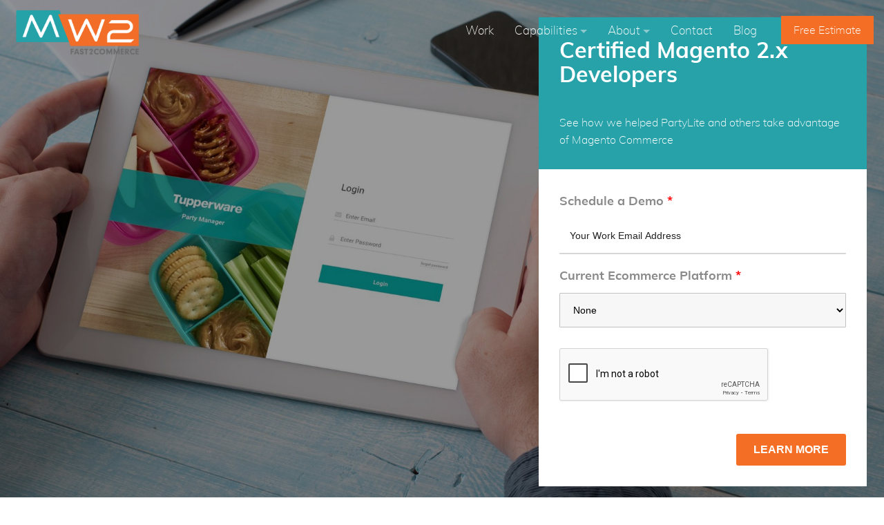

--- FILE ---
content_type: text/html; charset=UTF-8
request_url: https://www.mw2consulting.com/magento/b2b-magento-commerce
body_size: 9622
content:
<!doctype html>
<html lang="en">
    <head >
        <script>
    var BASE_URL = 'https\u003A\u002F\u002Fwww.mw2consulting.com\u002F';
    var require = {
        'baseUrl': 'https\u003A\u002F\u002Fwww.mw2consulting.com\u002Fstatic\u002Fversion1623411728\u002Ffrontend\u002FMW2Consulting\u002Fdefault\u002Fen_US'
    };</script>        <meta charset="utf-8"/>
<meta name="robots" content="INDEX,FOLLOW"/>
<meta name="viewport" content="width=device-width, initial-scale=1"/>
<meta name="format-detection" content="telephone=no"/>
<title></title>
<link  rel="stylesheet" type="text/css"  media="all" href="https://www.mw2consulting.com/static/version1623411728/frontend/MW2Consulting/default/en_US/mage/calendar.css" />
<link  rel="stylesheet" type="text/css"  media="all" href="https://www.mw2consulting.com/static/version1623411728/frontend/MW2Consulting/default/en_US/css/styles-m.css" />
<link  rel="stylesheet" type="text/css"  media="all" href="https://www.mw2consulting.com/static/version1623411728/frontend/MW2Consulting/default/en_US/Amasty_Base/vendor/slick/amslick.min.css" />
<link  rel="stylesheet" type="text/css"  media="screen and (min-width: 768px)" href="https://www.mw2consulting.com/static/version1623411728/frontend/MW2Consulting/default/en_US/css/styles-l.css" />
<link  rel="stylesheet" type="text/css"  media="print" href="https://www.mw2consulting.com/static/version1623411728/frontend/MW2Consulting/default/en_US/css/print.css" />
<link  rel="stylesheet" type="text/css"  rel="preload" href="https://www.mw2consulting.com/static/version1623411728/frontend/MW2Consulting/default/en_US/css/aos/aos.css" />
<script  type="text/javascript"  src="https://www.mw2consulting.com/static/version1623411728/frontend/MW2Consulting/default/en_US/requirejs/require.js"></script>
<script  type="text/javascript"  src="https://www.mw2consulting.com/static/version1623411728/frontend/MW2Consulting/default/en_US/mage/requirejs/mixins.js"></script>
<script  type="text/javascript"  src="https://www.mw2consulting.com/static/version1623411728/frontend/MW2Consulting/default/en_US/requirejs-config.js"></script>
<link  rel="icon" type="image/x-icon" href="https://www.mw2consulting.com/media/favicon/stores/1/favicon.ico" />
<link  rel="shortcut icon" type="image/x-icon" href="https://www.mw2consulting.com/media/favicon/stores/1/favicon.ico" />
<script>function initApollo(){var n=Math.random().toString(36).substring(7),o=document.createElement("script");
o.src="https://assets.apollo.io/micro/website-tracker/tracker.iife.js?nocache="+n,o.async=!0,o.defer=!0,
o.onload=function(){window.trackingFunctions.onLoad({appId:"6633a52fd998cc01c7925636"})},
document.head.appendChild(o)}initApollo();</script>        <!-- BEGIN GOOGLE ANALYTICS CODE -->
<script type="text/x-magento-init">
{
    "*": {
        "Magento_GoogleAnalytics/js/google-analytics": {
            "isCookieRestrictionModeEnabled": 0,
            "currentWebsite": 1,
            "cookieName": "user_allowed_save_cookie",
            "ordersTrackingData": [],
            "pageTrackingData": {"optPageUrl":"","isAnonymizedIpActive":false,"accountId":"UA-25660326-3"}        }
    }
}
</script>
<!-- END GOOGLE ANALYTICS CODE -->
    <script type="text/x-magento-init">
        {
            "*": {
                "Magento_PageCache/js/form-key-provider": {}
            }
        }
    </script>
    </head>
    <body data-container="body"
          data-mage-init='{"loaderAjax": {}, "loader": { "icon": "https://www.mw2consulting.com/static/version1623411728/frontend/MW2Consulting/default/en_US/images/loader-2.gif"}}'
        id="html-body" class="page-with-filter page-products categorypath-magento-b2b-magento-commerce category-b2b-magento-commerce catalog-category-view page-layout-full-width">
        

<div id="cookie-status">
    The store will not work correctly in the case when cookies are disabled.</div>
<script type="text&#x2F;javascript">document.querySelector("#cookie-status").style.display = "none";</script>
<script type="text/x-magento-init">
    {
        "*": {
            "cookieStatus": {}
        }
    }
</script>

<script type="text/x-magento-init">
    {
        "*": {
            "mage/cookies": {
                "expires": null,
                "path": "\u002F",
                "domain": ".www.mw2consulting.com",
                "secure": false,
                "lifetime": "3600"
            }
        }
    }
</script>
    <noscript>
        <div class="message global noscript">
            <div class="content">
                <p>
                    <strong>JavaScript seems to be disabled in your browser.</strong>
                    <span>
                        For the best experience on our site, be sure to turn on Javascript in your browser.                    </span>
                </p>
            </div>
        </div>
    </noscript>

<script>
    window.cookiesConfig = window.cookiesConfig || {};
    window.cookiesConfig.secure = true;
</script><script>    require.config({
        map: {
            '*': {
                wysiwygAdapter: 'mage/adminhtml/wysiwyg/tiny_mce/tinymce4Adapter'
            }
        }
    });</script>
<div class="page-wrapper"><header class="page-header">        <style type="text/css">
                
        .form.form-login .g-recaptcha .grecaptcha-badge{
            position: unset !important;
        }

        .form-customer-login .g-recaptcha {
            margin: 0px;
        }

        #social-form-create .g-recaptcha{
            padding-top: 5%;
        }

        #social-form-password-forget .g-recaptcha{
            padding-top: 5%;
        }

        .onestepcheckout-index-index .form-login .g-recaptcha .grecaptcha-badge {
            position: unset !important;
        }

        .checkout-index-index form[data-role=login] .g-recaptcha .grecaptcha-badge {
            position: unset !important;
        }

        #mpageverify-form .g-recaptcha {
            margin-left: 30%;
        }

        .g-recaptcha {
            margin-top: 15px;
            margin-bottom: 15px;
        }
    </style>
    <script type="text/x-magento-init">
        {
            "*": {
                "Mageplaza_GoogleRecaptcha/js/captcha": {
                    "key": "6LeomtwaAAAAANgoGLjJoSYxQO7KId8QfpbuUWFk",
                    "language": "en",
                    "position": "bottomleft",
                    "theme": "light",
                    "forms": ["#magento-b2b-form","#certified-form","#contact-form","#form-estimate","#magento-form","#strategies-form","#upgrade-business-form","#free-project-estimate"],
                    "type": "visible",
                    "size": "normal"
                }
            }
        }
    </script>
<div class="page-header__wrapper"><div class="header content"><span data-ammenu-js="menu-toggle"
      class="ammenu-menu-toggle"
>
    <span class="ammenu-icon"></span>
    <span class="ammenu-icon"></span>
    <span class="ammenu-icon"></span>
</span>
<span data-action="toggle-nav" class="action nav-toggle"><span>Toggle Nav</span></span>
<a
    class="logo"
    href="https://www.mw2consulting.com/"
    title="MW2Consulting&#x20;Home"
    aria-label="store logo">
    <img src="https://www.mw2consulting.com/static/version1623411728/frontend/MW2Consulting/default/en_US/images/mw2-logo.png"
         title="MW2Consulting&#x20;Home"
         alt="MW2Consulting&#x20;Home"
            width="185"            height="90"    />
</a>

</div><div class="page-header__navigation">    <div class="ammenu-nav-sections nav-sections"
         data-mage-init='{"amastyMenuOpenType":{
            "openType": "drill",
            "hamburgerStatus": "0"
            }}'
         data-ammenu-js='nav-sections'>
                <div class="ammenu-tabs-container"
             data-ammenu-js="tabs-container"
             data-mage-init='{&quot;tabs&quot;:{&quot;openedState&quot;:&quot;active&quot;}}'>
                                                                <div class="ammenu-title" data-role="collapsible">
                        <a class="ammenu-link"
                           title="Menu"
                           data-toggle="switch"
                           href="#store.menu">
                            Menu                        </a>
                    </div>
                    <div class="ammenu-content" id="store.menu" data-role="content">
                        


<section class="ammenu-menu-wrapper -desktop -icons-desktop"
         data-ammenu-js="desktop-menu"
         data-mage-init='{
                "amastyMegaMenu":{
                    "stickyStatus": 0,
                    "desktopStatus": 1
                }
            }'>
    <nav class="ammenu-main-container" data-action="navigation">
        <ul class="ammenu-items">
                            <li class="ammenu-item category-item -main -full                                        nav-1">
                    <a class="ammenu-link -main -parent"
                       href="https://www.mw2consulting.com/work"
                       title="Work">
                                                Work                                            </a>
                    

                </li>
                            <li class="ammenu-item category-item -main -full                                        nav-2">
                    <a class="ammenu-link -main -parent"
                       href="https://www.mw2consulting.com/services"
                       title="Capabilities">
                                                Capabilities                                            </a>
                    
    <section class="ammenu-submenu-container ammenu-submenu -full"
        >
        <div class="ammenu-categories-container ammenu-categories">
<ul class="ammenu-item -child &#x20;-col-4" >
                    
        
        
        <li class="ammenu-wrapper category-item"
            >
                            <span class="ammenu-arrow ammenu-icon -small "
                      data-ammenu-js="submenu-toggle"></span>
                        <a href="https://www.mw2consulting.com/services/ecommerce-services"
               title="E-Commerce&#x20;Services"
               class="ammenu-link -level1 ">

                                                    <figure class="ammenu-icon-block "
                            style="
                                    -webkit-mask-image: url(https://www.mw2consulting.com/media/amasty/ammegamenu/services.jpg);
                                    mask-image: url(https://www.mw2consulting.com/media/amasty/ammegamenu/services.jpg);
                                    background-image: url(https://www.mw2consulting.com/media/amasty/ammegamenu/services.jpg)">
                    </figure>
                
                <span class="ammenu-wrapper">
                    E-Commerce Services                </span>
            </a>

                            
<ul class="ammenu-item -child " >
                    
        
        
        <li class="ammenu-wrapper category-item"
            >
                        <a href="https://www.mw2consulting.com/services/ecommerce-services-strategy"
               title="Ecommerce&#x20;Services&#x20;&amp;&#x20;Strategy"
               class="ammenu-link -level2 ">

                
                <span class="ammenu-wrapper">
                    Ecommerce Services &amp; Strategy                </span>
            </a>

                    </li>
                            
        
        
        <li class="ammenu-wrapper category-item"
            >
                        <a href="https://www.mw2consulting.com/services/user-experience-design"
               title="User&#x20;Experience&#x20;Design"
               class="ammenu-link -level2 ">

                
                <span class="ammenu-wrapper">
                    User Experience Design                </span>
            </a>

                    </li>
                            
        
        
        <li class="ammenu-wrapper category-item"
            >
                        <a href="https://www.mw2consulting.com/services/ecommerce-platform-selection"
               title="Ecommerce&#x20;Platform&#x20;Selection"
               class="ammenu-link -level2 ">

                
                <span class="ammenu-wrapper">
                    Ecommerce Platform Selection                </span>
            </a>

                    </li>
                            
        
        
        <li class="ammenu-wrapper category-item"
            >
                        <a href="https://www.mw2consulting.com/services/digital-marketing"
               title="Digital&#x20;Marketing"
               class="ammenu-link -level2 ">

                
                <span class="ammenu-wrapper">
                    Digital Marketing                </span>
            </a>

                    </li>
            </ul>
                    </li>
                            
                    </ul>
            <ul class="ammenu-item -child &#x20;-col-4"
                >
        
        
        <li class="ammenu-wrapper category-item"
            >
                            <span class="ammenu-arrow ammenu-icon -small "
                      data-ammenu-js="submenu-toggle"></span>
                        <a href="https://www.mw2consulting.com/solutions"
               title="E-Commerce&#x20;Solutions"
               class="ammenu-link -level1 ">

                                                    <figure class="ammenu-icon-block "
                            style="
                                    -webkit-mask-image: url(https://www.mw2consulting.com/media/amasty/ammegamenu/solutions.jpg);
                                    mask-image: url(https://www.mw2consulting.com/media/amasty/ammegamenu/solutions.jpg);
                                    background-image: url(https://www.mw2consulting.com/media/amasty/ammegamenu/solutions.jpg)">
                    </figure>
                
                <span class="ammenu-wrapper">
                    E-Commerce Solutions                </span>
            </a>

                            
<ul class="ammenu-item -child " >
                    
        
        
        <li class="ammenu-wrapper category-item"
            >
                        <a href="https://www.mw2consulting.com/solutions/direct-selling-mlm-model-suite"
               title="Direct&#x20;Selling&#x2F;MLM&#x20;Model&#x20;Suite"
               class="ammenu-link -level2 ">

                
                <span class="ammenu-wrapper">
                    Direct Selling/MLM Model Suite                </span>
            </a>

                    </li>
                            
        
        
        <li class="ammenu-wrapper category-item"
            >
                        <a href="https://www.mw2consulting.com/solutions/social-selling"
               title="Social&#x20;Selling"
               class="ammenu-link -level2 ">

                
                <span class="ammenu-wrapper">
                    Social Selling                </span>
            </a>

                    </li>
                            
        
        
        <li class="ammenu-wrapper category-item"
            >
                        <a href="https://www.mw2consulting.com/solutions/magento-optimized-beauty-market-store"
               title="Beauty&#x20;Market&#x20;Store"
               class="ammenu-link -level2 ">

                
                <span class="ammenu-wrapper">
                    Beauty Market Store                </span>
            </a>

                    </li>
                            
        
        
        <li class="ammenu-wrapper category-item"
            >
                        <a href="https://www.mw2consulting.com/solutions/magento-optimized-fashion-apparel-stores"
               title="Fashion&#x20;&amp;&#x20;Apparel&#x20;Stores"
               class="ammenu-link -level2 ">

                
                <span class="ammenu-wrapper">
                    Fashion &amp; Apparel Stores                </span>
            </a>

                    </li>
                            
        
        
        <li class="ammenu-wrapper category-item"
            >
                        <a href="https://www.mw2consulting.com/solutions/magento-optimized-cannabis-cbd-online-store-ready"
               title="Cannabis&#x2F;CBD&#x20;Online&#x20;Store&#x20;Ready"
               class="ammenu-link -level2 ">

                
                <span class="ammenu-wrapper">
                    Cannabis/CBD Online Store Ready                </span>
            </a>

                    </li>
                            
        
        
        <li class="ammenu-wrapper category-item"
            >
                        <a href="https://www.mw2consulting.com/solutions/magento-optimized-furniture-online-ready"
               title="Furniture&#x20;Online&#x20;Ready"
               class="ammenu-link -level2 ">

                
                <span class="ammenu-wrapper">
                    Furniture Online Ready                </span>
            </a>

                    </li>
                            
        
        
        <li class="ammenu-wrapper category-item"
            >
                        <a href="https://www.mw2consulting.com/solutions/magento-optimized-fitness-nutrition-market-store"
               title="Fitness&#x20;and&#x20;Nutrition&#x20;Markets&#x20;Store"
               class="ammenu-link -level2 ">

                
                <span class="ammenu-wrapper">
                    Fitness and Nutrition Markets Store                </span>
            </a>

                    </li>
                            
        
        
        <li class="ammenu-wrapper category-item"
            >
                        <a href="https://www.mw2consulting.com/solutions/magento-optimized-jewelry-store-package"
               title="Jewelry&#x20;Store&#x20;Package"
               class="ammenu-link -level2 ">

                
                <span class="ammenu-wrapper">
                    Jewelry Store Package                </span>
            </a>

                    </li>
                            
        
        
        <li class="ammenu-wrapper category-item"
            >
                        <a href="https://www.mw2consulting.com/solutions/consultative-selling-tool"
               title="Consultative&#x20;Selling&#x20;Tool"
               class="ammenu-link -level2 ">

                
                <span class="ammenu-wrapper">
                    Consultative Selling Tool                </span>
            </a>

                    </li>
                            
        
        
        <li class="ammenu-wrapper category-item"
            >
                        <a href="https://www.mw2consulting.com/solutions/platform-performance-and-scalability"
               title="Platform&#x20;Performance&#x20;and&#x20;Scalability"
               class="ammenu-link -level2 ">

                
                <span class="ammenu-wrapper">
                    Platform Performance and Scalability                </span>
            </a>

                    </li>
            </ul>
                    </li>
                            
                    </ul>
            <ul class="ammenu-item -child &#x20;-col-4"
                >
        
        
        <li class="ammenu-wrapper category-item"
            >
                            <span class="ammenu-arrow ammenu-icon -small "
                      data-ammenu-js="submenu-toggle"></span>
                        <a href="https://www.mw2consulting.com/services/shopify-services"
               title="Shopify&#x20;Services"
               class="ammenu-link -level1 ">

                                                    <figure class="ammenu-icon-block "
                            style="
                                    -webkit-mask-image: url(https://www.mw2consulting.com/media/amasty/ammegamenu/Shopify-services.png);
                                    mask-image: url(https://www.mw2consulting.com/media/amasty/ammegamenu/Shopify-services.png);
                                    background-image: url(https://www.mw2consulting.com/media/amasty/ammegamenu/Shopify-services.png)">
                    </figure>
                
                <span class="ammenu-wrapper">
                    Shopify Services                </span>
            </a>

                            
<ul class="ammenu-item -child " >
                    
        
        
        <li class="ammenu-wrapper category-item"
            >
                        <a href="https://www.mw2consulting.com/services/shopify-services/shopify-web-development"
               title="Shopify&#x20;Web&#x20;Development"
               class="ammenu-link -level2 ">

                
                <span class="ammenu-wrapper">
                    Shopify Web Development                </span>
            </a>

                    </li>
                            
        
        
        <li class="ammenu-wrapper category-item"
            >
                        <a href="https://www.mw2consulting.com/services/shopify-services/shopify-app-development"
               title="Shopify&#x20;App&#x20;Development"
               class="ammenu-link -level2 ">

                
                <span class="ammenu-wrapper">
                    Shopify App Development                </span>
            </a>

                    </li>
                            
        
        
        <li class="ammenu-wrapper category-item"
            >
                        <a href="https://www.mw2consulting.com/services/shopify-services/shopify-plus-development"
               title="Shopify&#x20;Plus&#x20;Development"
               class="ammenu-link -level2 ">

                
                <span class="ammenu-wrapper">
                    Shopify Plus Development                </span>
            </a>

                    </li>
                            
        
        
        <li class="ammenu-wrapper category-item"
            >
                        <a href="https://www.mw2consulting.com/services/shopify-services/shopify-migration"
               title="Shopify&#x20;Migration"
               class="ammenu-link -level2 ">

                
                <span class="ammenu-wrapper">
                    Shopify Migration                </span>
            </a>

                    </li>
                            
        
        
        <li class="ammenu-wrapper category-item"
            >
                        <a href="https://www.mw2consulting.com/services/shopify-services/shopify-theme-development"
               title="Shopify&#x20;Theme&#x20;Development"
               class="ammenu-link -level2 ">

                
                <span class="ammenu-wrapper">
                    Shopify Theme Development                </span>
            </a>

                    </li>
                            
        
        
        <li class="ammenu-wrapper category-item"
            >
                        <a href="https://www.mw2consulting.com/services/shopify-services/shopify-headless"
               title="Shopify&#x20;Headless"
               class="ammenu-link -level2 ">

                
                <span class="ammenu-wrapper">
                    Shopify Headless                </span>
            </a>

                    </li>
                            
        
        
        <li class="ammenu-wrapper category-item"
            >
                        <a href="https://www.mw2consulting.com/services/shopify-services/shopify-hydrogen"
               title="Shopify&#x20;Hydrogen"
               class="ammenu-link -level2 ">

                
                <span class="ammenu-wrapper">
                    Shopify Hydrogen                </span>
            </a>

                    </li>
                            
        
        
        <li class="ammenu-wrapper category-item"
            >
                        <a href="https://www.mw2consulting.com/services/shopify-services/hire-shopify-developers"
               title="Hire&#x20;Shopify&#x20;Developers"
               class="ammenu-link -level2 ">

                
                <span class="ammenu-wrapper">
                    Hire Shopify Developers                </span>
            </a>

                    </li>
            </ul>
                    </li>
                            
                    </ul>
            <ul class="ammenu-item -child &#x20;-col-4"
                >
        
        
        <li class="ammenu-wrapper category-item"
            >
                            <span class="ammenu-arrow ammenu-icon -small "
                      data-ammenu-js="submenu-toggle"></span>
                        <a href="https://www.mw2consulting.com/magento-services"
               title="Magento&#x20;Services"
               class="ammenu-link -level1 ">

                                                    <figure class="ammenu-icon-block "
                            style="
                                    -webkit-mask-image: url(https://www.mw2consulting.com/media/amasty/ammegamenu/magento-services.jpg);
                                    mask-image: url(https://www.mw2consulting.com/media/amasty/ammegamenu/magento-services.jpg);
                                    background-image: url(https://www.mw2consulting.com/media/amasty/ammegamenu/magento-services.jpg)">
                    </figure>
                
                <span class="ammenu-wrapper">
                    Magento Services                </span>
            </a>

                            
<ul class="ammenu-item -child " >
                    
        
        
        <li class="ammenu-wrapper category-item"
            >
                        <a href="https://www.mw2consulting.com/services/magento-training"
               title="Magento&#x20;Training"
               class="ammenu-link -level2 ">

                
                <span class="ammenu-wrapper">
                    Magento Training                </span>
            </a>

                    </li>
                            
        
        
        <li class="ammenu-wrapper category-item"
            >
                        <a href="https://www.mw2consulting.com/services/magento-development"
               title="Magento&#x20;Development"
               class="ammenu-link -level2 ">

                
                <span class="ammenu-wrapper">
                    Magento Development                </span>
            </a>

                    </li>
                            
        
        
        <li class="ammenu-wrapper category-item"
            >
                        <a href="https://www.mw2consulting.com/services/magento-store-operations"
               title="Magento&#x20;Store&#x20;Operations"
               class="ammenu-link -level2 ">

                
                <span class="ammenu-wrapper">
                    Magento Store Operations                </span>
            </a>

                    </li>
                            
        
        
        <li class="ammenu-wrapper category-item"
            >
                        <a href="https://www.mw2consulting.com/services/magento-business-intelligence-bi"
               title="Magento&#x20;Business&#x20;Intelligence&#x20;&#x28;BI&#x29;"
               class="ammenu-link -level2 ">

                
                <span class="ammenu-wrapper">
                    Magento Business Intelligence (BI)                </span>
            </a>

                    </li>
                            
        
        
        <li class="ammenu-wrapper category-item"
            >
                        <a href="https://www.mw2consulting.com/services/magento-b2b-development"
               title="Magento&#x20;B2B&#x20;Development"
               class="ammenu-link -level2 ">

                
                <span class="ammenu-wrapper">
                    Magento B2B Development                </span>
            </a>

                    </li>
                            
        
        
        <li class="ammenu-wrapper category-item"
            >
                        <a href="https://www.mw2consulting.com/services/magento-integrations"
               title="Magento&#x20;Integrations"
               class="ammenu-link -level2 ">

                
                <span class="ammenu-wrapper">
                    Magento Integrations                </span>
            </a>

                    </li>
                            
        
        
        <li class="ammenu-wrapper category-item"
            >
                        <a href="https://www.mw2consulting.com/services/magento-hosting"
               title="Magento&#x20;Hosting"
               class="ammenu-link -level2 ">

                
                <span class="ammenu-wrapper">
                    Magento Hosting                </span>
            </a>

                    </li>
                            
        
        
        <li class="ammenu-wrapper category-item"
            >
                        <a href="https://www.mw2consulting.com/services/magento-support"
               title="Magento&#x20;Support"
               class="ammenu-link -level2 ">

                
                <span class="ammenu-wrapper">
                    Magento Support                </span>
            </a>

                    </li>
                            
        
        
        <li class="ammenu-wrapper category-item"
            >
                        <a href="https://www.mw2consulting.com/services/seo-optimization"
               title="SEO&#x20;Optimization"
               class="ammenu-link -level2 ">

                
                <span class="ammenu-wrapper">
                    SEO Optimization                </span>
            </a>

                    </li>
            </ul>
                    </li>
            </ul>
</div>    </section>

                </li>
                            <li class="ammenu-item category-item -main -full                                        nav-3">
                    <a class="ammenu-link -main -parent"
                       href="https://www.mw2consulting.com/about"
                       title="About">
                                                About                                            </a>
                    
<script type="text/x-magento-init">
{
    "#ammenu-submenu-category-node-37": {
            "Magento_Ui/js/core/app": {
            "components": {
                "submenu-id-category\u002Dnode\u002D37": {
                    "component": "Amasty_MegaMenu/js/components/submenu",
                    "config": {
                        "submenuData": {"name":"About","type":{"value":2,"label":"top"},"content":"","elems":[{"name":"About","type":{"value":0,"label":"do not show"},"content":"","elems":[],"url":"https:\/\/www.mw2consulting.com\/about\/about","current":false,"isChildHasIcons":false,"label":{"label":"See why companies like Apple and Tupperware trust our team of experts.","label_text_color":null,"label_background_color":null},"icon":"https:\/\/www.mw2consulting.com\/media\/amasty\/ammegamenu\/careers.jpeg"},{"name":"Process","type":{"value":0,"label":"do not show"},"content":"","elems":[],"url":"https:\/\/www.mw2consulting.com\/our-process","current":false,"isChildHasIcons":false,"label":{"label":"Learn more about our Fast2Commerce methodology.","label_text_color":null,"label_background_color":null},"icon":"https:\/\/www.mw2consulting.com\/media\/amasty\/ammegamenu\/who-we-are.jpeg"},{"name":"Our Partners","type":{"value":0,"label":"do not show"},"content":"","elems":[],"url":"https:\/\/www.mw2consulting.com\/about\/partners","current":false,"isChildHasIcons":false,"label":{"label":"Discover more about our industry-leading partners.","label_text_color":null,"label_background_color":null},"icon":"https:\/\/www.mw2consulting.com\/media\/amasty\/ammegamenu\/our-partners.jpeg"},{"name":"Offices","type":{"value":0,"label":"do not show"},"content":"","elems":[],"url":"https:\/\/www.mw2consulting.com\/offices","current":false,"isChildHasIcons":false,"label":{"label":"A team of technology experts all around the world.","label_text_color":null,"label_background_color":null},"icon":"https:\/\/www.mw2consulting.com\/media\/amasty\/ammegamenu\/offices.jpeg"}],"url":"https:\/\/www.mw2consulting.com\/about","current":false,"isChildHasIcons":true},
                        "submenuId": "category\u002Dnode\u002D37"
                    }
                }
            }
        }
    }
}
</script>
<section id="ammenu-submenu-category-node-37"
         class="ammenu-submenu-container -content -full"
    >
    <!-- ko scope: 'submenu-id-category-node-37' -->
        <!-- ko template: getTemplate() --><!-- /ko -->
    <!-- /ko -->
</section>

                </li>
                            <li class="ammenu-item category-item -main -full                                        nav-4">
                    <a class="ammenu-link -main -parent"
                       href="https://www.mw2consulting.com/contact"
                       title="Contact">
                                                Contact                                            </a>
                    

                </li>
                            <li class="ammenu-item category-item -main -full                                        nav-5">
                    <a class="ammenu-link -main -parent"
                       href="https://www.mw2consulting.com/blog"
                       title="Blog">
                                                Blog                                            </a>
                    

                </li>
                    </ul>
    </nav>
</section>

<section class="ammenu-menu-wrapper -mobile -icons-desktop"
         data-ammenu-js="mobile-menu">
    <nav class="ammenu-main-container" data-ammenu-js="tab-content">
        <ul class="ammenu-items" data-ammenu-js="menu-items">
                            <li class="ammenu-item category-item -main nav-1" data-ammenu-js="item">
                    <a href="https://www.mw2consulting.com/work"
                       class="ammenu-link -main                        ">
                                                <span class="ammenu-wrapper">
                            Work                        </span>
                    </a>
                                    </li>
                            <li class="ammenu-item category-item -main nav-2" data-ammenu-js="item">
                    <a href="https://www.mw2consulting.com/services"
                       class="ammenu-link -main -parent                        ">
                                                <span class="ammenu-wrapper">
                            Capabilities                        </span>
                    </a>
                                            <div class="ammenu-submenu-container ammenu-submenu" data-ammenu-js="collapse-content">
                            <div class="ammenu-categories-container ammenu-categories">
<ul class="ammenu-item -child &#x20;-col-4" >
                    
        
        
        <li class="ammenu-wrapper category-item"
            >
                            <span class="ammenu-arrow ammenu-icon -small "
                      data-ammenu-js="submenu-toggle"></span>
                        <a href="https://www.mw2consulting.com/services/ecommerce-services"
               title="E-Commerce&#x20;Services"
               class="ammenu-link -level1 ">

                                                    <figure class="ammenu-icon-block "
                            style="
                                    -webkit-mask-image: url(https://www.mw2consulting.com/media/amasty/ammegamenu/services.jpg);
                                    mask-image: url(https://www.mw2consulting.com/media/amasty/ammegamenu/services.jpg);
                                    background-image: url(https://www.mw2consulting.com/media/amasty/ammegamenu/services.jpg)">
                    </figure>
                
                <span class="ammenu-wrapper">
                    E-Commerce Services                </span>
            </a>

                            
<ul class="ammenu-item -child " >
                    
        
        
        <li class="ammenu-wrapper category-item"
            >
                        <a href="https://www.mw2consulting.com/services/ecommerce-services-strategy"
               title="Ecommerce&#x20;Services&#x20;&amp;&#x20;Strategy"
               class="ammenu-link -level2 ">

                
                <span class="ammenu-wrapper">
                    Ecommerce Services &amp; Strategy                </span>
            </a>

                    </li>
                            
        
        
        <li class="ammenu-wrapper category-item"
            >
                        <a href="https://www.mw2consulting.com/services/user-experience-design"
               title="User&#x20;Experience&#x20;Design"
               class="ammenu-link -level2 ">

                
                <span class="ammenu-wrapper">
                    User Experience Design                </span>
            </a>

                    </li>
                            
        
        
        <li class="ammenu-wrapper category-item"
            >
                        <a href="https://www.mw2consulting.com/services/ecommerce-platform-selection"
               title="Ecommerce&#x20;Platform&#x20;Selection"
               class="ammenu-link -level2 ">

                
                <span class="ammenu-wrapper">
                    Ecommerce Platform Selection                </span>
            </a>

                    </li>
                            
        
        
        <li class="ammenu-wrapper category-item"
            >
                        <a href="https://www.mw2consulting.com/services/digital-marketing"
               title="Digital&#x20;Marketing"
               class="ammenu-link -level2 ">

                
                <span class="ammenu-wrapper">
                    Digital Marketing                </span>
            </a>

                    </li>
            </ul>
                    </li>
                            
                    </ul>
            <ul class="ammenu-item -child &#x20;-col-4"
                >
        
        
        <li class="ammenu-wrapper category-item"
            >
                            <span class="ammenu-arrow ammenu-icon -small "
                      data-ammenu-js="submenu-toggle"></span>
                        <a href="https://www.mw2consulting.com/solutions"
               title="E-Commerce&#x20;Solutions"
               class="ammenu-link -level1 ">

                                                    <figure class="ammenu-icon-block "
                            style="
                                    -webkit-mask-image: url(https://www.mw2consulting.com/media/amasty/ammegamenu/solutions.jpg);
                                    mask-image: url(https://www.mw2consulting.com/media/amasty/ammegamenu/solutions.jpg);
                                    background-image: url(https://www.mw2consulting.com/media/amasty/ammegamenu/solutions.jpg)">
                    </figure>
                
                <span class="ammenu-wrapper">
                    E-Commerce Solutions                </span>
            </a>

                            
<ul class="ammenu-item -child " >
                    
        
        
        <li class="ammenu-wrapper category-item"
            >
                        <a href="https://www.mw2consulting.com/solutions/direct-selling-mlm-model-suite"
               title="Direct&#x20;Selling&#x2F;MLM&#x20;Model&#x20;Suite"
               class="ammenu-link -level2 ">

                
                <span class="ammenu-wrapper">
                    Direct Selling/MLM Model Suite                </span>
            </a>

                    </li>
                            
        
        
        <li class="ammenu-wrapper category-item"
            >
                        <a href="https://www.mw2consulting.com/solutions/social-selling"
               title="Social&#x20;Selling"
               class="ammenu-link -level2 ">

                
                <span class="ammenu-wrapper">
                    Social Selling                </span>
            </a>

                    </li>
                            
        
        
        <li class="ammenu-wrapper category-item"
            >
                        <a href="https://www.mw2consulting.com/solutions/magento-optimized-beauty-market-store"
               title="Beauty&#x20;Market&#x20;Store"
               class="ammenu-link -level2 ">

                
                <span class="ammenu-wrapper">
                    Beauty Market Store                </span>
            </a>

                    </li>
                            
        
        
        <li class="ammenu-wrapper category-item"
            >
                        <a href="https://www.mw2consulting.com/solutions/magento-optimized-fashion-apparel-stores"
               title="Fashion&#x20;&amp;&#x20;Apparel&#x20;Stores"
               class="ammenu-link -level2 ">

                
                <span class="ammenu-wrapper">
                    Fashion &amp; Apparel Stores                </span>
            </a>

                    </li>
                            
        
        
        <li class="ammenu-wrapper category-item"
            >
                        <a href="https://www.mw2consulting.com/solutions/magento-optimized-cannabis-cbd-online-store-ready"
               title="Cannabis&#x2F;CBD&#x20;Online&#x20;Store&#x20;Ready"
               class="ammenu-link -level2 ">

                
                <span class="ammenu-wrapper">
                    Cannabis/CBD Online Store Ready                </span>
            </a>

                    </li>
                            
        
        
        <li class="ammenu-wrapper category-item"
            >
                        <a href="https://www.mw2consulting.com/solutions/magento-optimized-furniture-online-ready"
               title="Furniture&#x20;Online&#x20;Ready"
               class="ammenu-link -level2 ">

                
                <span class="ammenu-wrapper">
                    Furniture Online Ready                </span>
            </a>

                    </li>
                            
        
        
        <li class="ammenu-wrapper category-item"
            >
                        <a href="https://www.mw2consulting.com/solutions/magento-optimized-fitness-nutrition-market-store"
               title="Fitness&#x20;and&#x20;Nutrition&#x20;Markets&#x20;Store"
               class="ammenu-link -level2 ">

                
                <span class="ammenu-wrapper">
                    Fitness and Nutrition Markets Store                </span>
            </a>

                    </li>
                            
        
        
        <li class="ammenu-wrapper category-item"
            >
                        <a href="https://www.mw2consulting.com/solutions/magento-optimized-jewelry-store-package"
               title="Jewelry&#x20;Store&#x20;Package"
               class="ammenu-link -level2 ">

                
                <span class="ammenu-wrapper">
                    Jewelry Store Package                </span>
            </a>

                    </li>
                            
        
        
        <li class="ammenu-wrapper category-item"
            >
                        <a href="https://www.mw2consulting.com/solutions/consultative-selling-tool"
               title="Consultative&#x20;Selling&#x20;Tool"
               class="ammenu-link -level2 ">

                
                <span class="ammenu-wrapper">
                    Consultative Selling Tool                </span>
            </a>

                    </li>
                            
        
        
        <li class="ammenu-wrapper category-item"
            >
                        <a href="https://www.mw2consulting.com/solutions/platform-performance-and-scalability"
               title="Platform&#x20;Performance&#x20;and&#x20;Scalability"
               class="ammenu-link -level2 ">

                
                <span class="ammenu-wrapper">
                    Platform Performance and Scalability                </span>
            </a>

                    </li>
            </ul>
                    </li>
                            
                    </ul>
            <ul class="ammenu-item -child &#x20;-col-4"
                >
        
        
        <li class="ammenu-wrapper category-item"
            >
                            <span class="ammenu-arrow ammenu-icon -small "
                      data-ammenu-js="submenu-toggle"></span>
                        <a href="https://www.mw2consulting.com/services/shopify-services"
               title="Shopify&#x20;Services"
               class="ammenu-link -level1 ">

                                                    <figure class="ammenu-icon-block "
                            style="
                                    -webkit-mask-image: url(https://www.mw2consulting.com/media/amasty/ammegamenu/Shopify-services.png);
                                    mask-image: url(https://www.mw2consulting.com/media/amasty/ammegamenu/Shopify-services.png);
                                    background-image: url(https://www.mw2consulting.com/media/amasty/ammegamenu/Shopify-services.png)">
                    </figure>
                
                <span class="ammenu-wrapper">
                    Shopify Services                </span>
            </a>

                            
<ul class="ammenu-item -child " >
                    
        
        
        <li class="ammenu-wrapper category-item"
            >
                        <a href="https://www.mw2consulting.com/services/shopify-services/shopify-web-development"
               title="Shopify&#x20;Web&#x20;Development"
               class="ammenu-link -level2 ">

                
                <span class="ammenu-wrapper">
                    Shopify Web Development                </span>
            </a>

                    </li>
                            
        
        
        <li class="ammenu-wrapper category-item"
            >
                        <a href="https://www.mw2consulting.com/services/shopify-services/shopify-app-development"
               title="Shopify&#x20;App&#x20;Development"
               class="ammenu-link -level2 ">

                
                <span class="ammenu-wrapper">
                    Shopify App Development                </span>
            </a>

                    </li>
                            
        
        
        <li class="ammenu-wrapper category-item"
            >
                        <a href="https://www.mw2consulting.com/services/shopify-services/shopify-plus-development"
               title="Shopify&#x20;Plus&#x20;Development"
               class="ammenu-link -level2 ">

                
                <span class="ammenu-wrapper">
                    Shopify Plus Development                </span>
            </a>

                    </li>
                            
        
        
        <li class="ammenu-wrapper category-item"
            >
                        <a href="https://www.mw2consulting.com/services/shopify-services/shopify-migration"
               title="Shopify&#x20;Migration"
               class="ammenu-link -level2 ">

                
                <span class="ammenu-wrapper">
                    Shopify Migration                </span>
            </a>

                    </li>
                            
        
        
        <li class="ammenu-wrapper category-item"
            >
                        <a href="https://www.mw2consulting.com/services/shopify-services/shopify-theme-development"
               title="Shopify&#x20;Theme&#x20;Development"
               class="ammenu-link -level2 ">

                
                <span class="ammenu-wrapper">
                    Shopify Theme Development                </span>
            </a>

                    </li>
                            
        
        
        <li class="ammenu-wrapper category-item"
            >
                        <a href="https://www.mw2consulting.com/services/shopify-services/shopify-headless"
               title="Shopify&#x20;Headless"
               class="ammenu-link -level2 ">

                
                <span class="ammenu-wrapper">
                    Shopify Headless                </span>
            </a>

                    </li>
                            
        
        
        <li class="ammenu-wrapper category-item"
            >
                        <a href="https://www.mw2consulting.com/services/shopify-services/shopify-hydrogen"
               title="Shopify&#x20;Hydrogen"
               class="ammenu-link -level2 ">

                
                <span class="ammenu-wrapper">
                    Shopify Hydrogen                </span>
            </a>

                    </li>
                            
        
        
        <li class="ammenu-wrapper category-item"
            >
                        <a href="https://www.mw2consulting.com/services/shopify-services/hire-shopify-developers"
               title="Hire&#x20;Shopify&#x20;Developers"
               class="ammenu-link -level2 ">

                
                <span class="ammenu-wrapper">
                    Hire Shopify Developers                </span>
            </a>

                    </li>
            </ul>
                    </li>
                            
                    </ul>
            <ul class="ammenu-item -child &#x20;-col-4"
                >
        
        
        <li class="ammenu-wrapper category-item"
            >
                            <span class="ammenu-arrow ammenu-icon -small "
                      data-ammenu-js="submenu-toggle"></span>
                        <a href="https://www.mw2consulting.com/magento-services"
               title="Magento&#x20;Services"
               class="ammenu-link -level1 ">

                                                    <figure class="ammenu-icon-block "
                            style="
                                    -webkit-mask-image: url(https://www.mw2consulting.com/media/amasty/ammegamenu/magento-services.jpg);
                                    mask-image: url(https://www.mw2consulting.com/media/amasty/ammegamenu/magento-services.jpg);
                                    background-image: url(https://www.mw2consulting.com/media/amasty/ammegamenu/magento-services.jpg)">
                    </figure>
                
                <span class="ammenu-wrapper">
                    Magento Services                </span>
            </a>

                            
<ul class="ammenu-item -child " >
                    
        
        
        <li class="ammenu-wrapper category-item"
            >
                        <a href="https://www.mw2consulting.com/services/magento-training"
               title="Magento&#x20;Training"
               class="ammenu-link -level2 ">

                
                <span class="ammenu-wrapper">
                    Magento Training                </span>
            </a>

                    </li>
                            
        
        
        <li class="ammenu-wrapper category-item"
            >
                        <a href="https://www.mw2consulting.com/services/magento-development"
               title="Magento&#x20;Development"
               class="ammenu-link -level2 ">

                
                <span class="ammenu-wrapper">
                    Magento Development                </span>
            </a>

                    </li>
                            
        
        
        <li class="ammenu-wrapper category-item"
            >
                        <a href="https://www.mw2consulting.com/services/magento-store-operations"
               title="Magento&#x20;Store&#x20;Operations"
               class="ammenu-link -level2 ">

                
                <span class="ammenu-wrapper">
                    Magento Store Operations                </span>
            </a>

                    </li>
                            
        
        
        <li class="ammenu-wrapper category-item"
            >
                        <a href="https://www.mw2consulting.com/services/magento-business-intelligence-bi"
               title="Magento&#x20;Business&#x20;Intelligence&#x20;&#x28;BI&#x29;"
               class="ammenu-link -level2 ">

                
                <span class="ammenu-wrapper">
                    Magento Business Intelligence (BI)                </span>
            </a>

                    </li>
                            
        
        
        <li class="ammenu-wrapper category-item"
            >
                        <a href="https://www.mw2consulting.com/services/magento-b2b-development"
               title="Magento&#x20;B2B&#x20;Development"
               class="ammenu-link -level2 ">

                
                <span class="ammenu-wrapper">
                    Magento B2B Development                </span>
            </a>

                    </li>
                            
        
        
        <li class="ammenu-wrapper category-item"
            >
                        <a href="https://www.mw2consulting.com/services/magento-integrations"
               title="Magento&#x20;Integrations"
               class="ammenu-link -level2 ">

                
                <span class="ammenu-wrapper">
                    Magento Integrations                </span>
            </a>

                    </li>
                            
        
        
        <li class="ammenu-wrapper category-item"
            >
                        <a href="https://www.mw2consulting.com/services/magento-hosting"
               title="Magento&#x20;Hosting"
               class="ammenu-link -level2 ">

                
                <span class="ammenu-wrapper">
                    Magento Hosting                </span>
            </a>

                    </li>
                            
        
        
        <li class="ammenu-wrapper category-item"
            >
                        <a href="https://www.mw2consulting.com/services/magento-support"
               title="Magento&#x20;Support"
               class="ammenu-link -level2 ">

                
                <span class="ammenu-wrapper">
                    Magento Support                </span>
            </a>

                    </li>
                            
        
        
        <li class="ammenu-wrapper category-item"
            >
                        <a href="https://www.mw2consulting.com/services/seo-optimization"
               title="SEO&#x20;Optimization"
               class="ammenu-link -level2 ">

                
                <span class="ammenu-wrapper">
                    SEO Optimization                </span>
            </a>

                    </li>
            </ul>
                    </li>
            </ul>
</div>                        </div>
                        <div class="ammenu-toggle" data-ammenu-js="collapse-trigger">
                            <span class="ammenu-icon" data-ammenu-js="collapse-indicator"></span>
                        </div>
                                    </li>
                            <li class="ammenu-item category-item -main nav-3" data-ammenu-js="item">
                    <a href="https://www.mw2consulting.com/about"
                       class="ammenu-link -main -parent                        ">
                                                <span class="ammenu-wrapper">
                            About                        </span>
                    </a>
                                            <div class="ammenu-submenu-container ammenu-submenu" data-ammenu-js="collapse-content">
                            <div class="ammenu-categories-container ammenu-categories">
<ul class="ammenu-item -child &#x20;-col-4" >
                    
        
        
        <li class="ammenu-wrapper category-item"
            >
                        <a href="https://www.mw2consulting.com/about/about"
               title="About"
               class="ammenu-link -level1 ">

                                                    <figure class="ammenu-icon-block "
                            style="
                                    -webkit-mask-image: url(https://www.mw2consulting.com/media/amasty/ammegamenu/careers.jpeg);
                                    mask-image: url(https://www.mw2consulting.com/media/amasty/ammegamenu/careers.jpeg);
                                    background-image: url(https://www.mw2consulting.com/media/amasty/ammegamenu/careers.jpeg)">
                    </figure>
                
                <span class="ammenu-wrapper">
                    About                </span>
            </a>

                    </li>
                            
                    </ul>
            <ul class="ammenu-item -child &#x20;-col-4"
                >
        
        
        <li class="ammenu-wrapper category-item"
            >
                        <a href="https://www.mw2consulting.com/our-process"
               title="Process"
               class="ammenu-link -level1 ">

                                                    <figure class="ammenu-icon-block "
                            style="
                                    -webkit-mask-image: url(https://www.mw2consulting.com/media/amasty/ammegamenu/who-we-are.jpeg);
                                    mask-image: url(https://www.mw2consulting.com/media/amasty/ammegamenu/who-we-are.jpeg);
                                    background-image: url(https://www.mw2consulting.com/media/amasty/ammegamenu/who-we-are.jpeg)">
                    </figure>
                
                <span class="ammenu-wrapper">
                    Process                </span>
            </a>

                    </li>
                            
                    </ul>
            <ul class="ammenu-item -child &#x20;-col-4"
                >
        
        
        <li class="ammenu-wrapper category-item"
            >
                        <a href="https://www.mw2consulting.com/about/partners"
               title="Our&#x20;Partners"
               class="ammenu-link -level1 ">

                                                    <figure class="ammenu-icon-block "
                            style="
                                    -webkit-mask-image: url(https://www.mw2consulting.com/media/amasty/ammegamenu/our-partners.jpeg);
                                    mask-image: url(https://www.mw2consulting.com/media/amasty/ammegamenu/our-partners.jpeg);
                                    background-image: url(https://www.mw2consulting.com/media/amasty/ammegamenu/our-partners.jpeg)">
                    </figure>
                
                <span class="ammenu-wrapper">
                    Our Partners                </span>
            </a>

                    </li>
                            
                    </ul>
            <ul class="ammenu-item -child &#x20;-col-4"
                >
        
        
        <li class="ammenu-wrapper category-item"
            >
                        <a href="https://www.mw2consulting.com/offices"
               title="Offices"
               class="ammenu-link -level1 ">

                                                    <figure class="ammenu-icon-block "
                            style="
                                    -webkit-mask-image: url(https://www.mw2consulting.com/media/amasty/ammegamenu/offices.jpeg);
                                    mask-image: url(https://www.mw2consulting.com/media/amasty/ammegamenu/offices.jpeg);
                                    background-image: url(https://www.mw2consulting.com/media/amasty/ammegamenu/offices.jpeg)">
                    </figure>
                
                <span class="ammenu-wrapper">
                    Offices                </span>
            </a>

                    </li>
            </ul>
</div>                        </div>
                        <div class="ammenu-toggle" data-ammenu-js="collapse-trigger">
                            <span class="ammenu-icon" data-ammenu-js="collapse-indicator"></span>
                        </div>
                                    </li>
                            <li class="ammenu-item category-item -main nav-4" data-ammenu-js="item">
                    <a href="https://www.mw2consulting.com/contact"
                       class="ammenu-link -main                        ">
                                                <span class="ammenu-wrapper">
                            Contact                        </span>
                    </a>
                                    </li>
                            <li class="ammenu-item category-item -main nav-5" data-ammenu-js="item">
                    <a href="https://www.mw2consulting.com/blog"
                       class="ammenu-link -main                        ">
                                                <span class="ammenu-wrapper">
                            Blog                        </span>
                    </a>
                                    </li>
                    </ul>
    </nav>
</section>
                    </div>
                                                                                                <div class="ammenu-title" data-role="collapsible">
                        <a class="ammenu-link"
                           title="Account"
                           data-toggle="switch"
                           href="#store.links">
                            Account                        </a>
                    </div>
                    <div class="ammenu-content" id="store.links" data-role="content">
                        <!-- Account links -->                    </div>
                                                                                    </div>
    </div>
    <div class="ammenu-menu-overlay" data-ammenu-js="menu-overlay"></div>
<a href="/free-estimate" class="free-estimate">Free Estimate</a>
</div></div></header><script type="text/x-magento-init">
        {
            ".widget-product-carousel": {
                "amastyProductSlider": {}
            }
        }
</script>
<main id="maincontent" class="page-main"><a id="contentarea" tabindex="-1"></a>
<div class="page messages"><div data-placeholder="messages"></div>
<div data-bind="scope: 'messages'">
    <!-- ko if: cookieMessages && cookieMessages.length > 0 -->
    <div aria-atomic="true" role="alert" data-bind="foreach: { data: cookieMessages, as: 'message' }" class="messages">
        <div data-bind="attr: {
            class: 'message-' + message.type + ' ' + message.type + ' message',
            'data-ui-id': 'message-' + message.type
        }">
            <div data-bind="html: $parent.prepareMessageForHtml(message.text)"></div>
        </div>
    </div>
    <!-- /ko -->

    <!-- ko if: messages().messages && messages().messages.length > 0 -->
    <div aria-atomic="true" role="alert" class="messages" data-bind="foreach: {
        data: messages().messages, as: 'message'
    }">
        <div data-bind="attr: {
            class: 'message-' + message.type + ' ' + message.type + ' message',
            'data-ui-id': 'message-' + message.type
        }">
            <div data-bind="html: $parent.prepareMessageForHtml(message.text)"></div>
        </div>
    </div>
    <!-- /ko -->
</div>
<script type="text/x-magento-init">
    {
        "*": {
            "Magento_Ui/js/core/app": {
                "components": {
                        "messages": {
                            "component": "Magento_Theme/js/view/messages"
                        }
                    }
                }
            }
    }
</script>
</div><div class="category-view">    <div class="category-cms">
        <div class="b2b-magento">
<div class="form-banner full-cover" style="background: url('https://www.mw2consulting.com/static/version1623411728/frontend/MW2Consulting/default/en_US/images/services/magento-servicesfeature.jpg') center center / cover no-repeat rgb(244, 244, 244);">
<div class="filter-black">&nbsp;</div>
<input name="form_key" type="hidden" value="HpryD5PHOnOqnTRB" />
<div class="form-banner__wrapper page-small-content">
<div class="form-banner__content">
<form action="https://www.mw2consulting.com/mw2/contact/post/"
      method="POST"
      class="magento-form"
      id="magento-b2b-form"
      data-center-bottom="margin-top:0%;"
      data-top-center="margin-top:-60%;"
      autocomplete="off"
>
    <div class="magento-form__header">
        <h1 class="title-clr-wht magento-form__title">Certified Magento 2.x Developers</h1>
        <p class="small-text-wht magento-form__text">See how we helped PartyLite and others take advantage of Magento Commerce</p>
    </div>
    <div class="magento-form__main">
        <div class="magento-form__group">
            <label for="magento-form-email" class="form-label">
                Schedule a Demo            </label>
            <input type="email" name="email"
                   id="magento-form-email"
                   placeholder="Your Work Email Address" class="form-input" required />
        </div>
        <div class="magento-form__group">
            <label for="upgrade-business-select" class="form-label">
                Current Ecommerce Platform            </label>
            <select id="upgrade-business-select" name="upgrade_business_select" class="form-select">
                <option value="CloudCraze">CloudCraze</option>
                <option value="Big Commerce">Big Commerce</option>
                <option value="Kibo">Kibo</option>
                <option value="Magento 1">Magento 1</option>
                <option value="Magento 2">Magento 2</option>
                <option value="Netsuite">Netsuite</option>
                <option value="SAP Hybris">SAP Hybris</option>
                <option value="Salesforce">Salesforce</option>
                <option value="Shopify">Shopify</option>
                <option value="Other">Other</option>
                <option selected value="None">None</option>
            </select>
        </div>
        <div class="actions-toolbar form-btn">
            <input type="hidden" name="redirect" value="success" />
            <input type="hidden" name="hideit" id="hideit" value="" />
            <input type="hidden" name="type" id="type" value="3" />
            <button type="submit" class="magento-form-btn">Learn More</button>
        </div>
    </div>
</form>
</div>
</div>
</div>
<div class="sub-grid">
<div class="sub-grid__title">
<h2>Why Magento Commerce is perfect for B2B commerce</h2>
</div>
<div class="sub-grid__main">
<div class="page-content">
<div class="sub-grid__item">
<div class="sub-grid__banner">
<div class="parallax-container">
<div class="parallax-image" style="background: url('https://www.mw2consulting.com/static/version1623411728/frontend/MW2Consulting/default/en_US/images/magento-b2b/b2b-magento-22feature.webp');" data-bottom-top="margin-top:-150px;" data-top-bottom="margin-top:0px;">&nbsp;</div>
</div>
</div>
<div class="sub-grid__content">
<div class="sub-grid__visible">
<div class="sub-grid__visible-top"><span class="sub-grid__num">1</span>
<h3 class="sub-grid-title sub-grid__visible-title">Multiple Buyers Per Account</h3>
</div>
<span class="sub-grid__symbol">+</span></div>
<div class="sub-grid__hover">
<div class="sub-grid__hover-content">
<h3 class="sub-grid-title">Multiple Buyers Per Account</h3>
<p class="small-text-wht">One of the challenges of corporate account management in B2B is having multiple buyers per account. Magento Commerce B2B makes it easy for B2B merchants to support company accounts with multiple buyers in varying organizational structures. Corporate buyers can now easily manage their accounts without involving the merchant.</p>
</div>
</div>
</div>
</div>
<div class="sub-grid__item sub-grid__item_reverse">
<div class="sub-grid__banner">
<div class="parallax-container">
<div class="parallax-image" style="background: url('https://www.mw2consulting.com/static/version1623411728/frontend/MW2Consulting/default/en_US/images/magento-b2b/b2b-magento-22feature_0.webp');" data-bottom-top="margin-top:-150px;" data-top-bottom="margin-top:0px;">&nbsp;</div>
</div>
</div>
<div class="sub-grid__content">
<div class="sub-grid__visible">
<div class="sub-grid__visible-top"><span class="sub-grid__num">2</span>
<h3 class="sub-grid-title sub-grid__visible-title">Request a Quote</h3>
</div>
<span class="sub-grid__symbol">+</span></div>
<div class="sub-grid__hover">
<div class="sub-grid__hover-content">
<h3 class="sub-grid-title">Request a Quote</h3>
<p class="small-text-wht">Take advantage of a streamlined Request for Quote (RFQ) process common in B2B business transactions. Clients can now request a quote right from the shopping cart. Staff can then manage and process the quote directly from the Magento administration. The RFQ offers full fledged features including comments, attachments, and more.</p>
</div>
</div>
</div>
</div>
<div class="sub-grid__item">
<div class="sub-grid__banner">
<div class="parallax-container">
<div class="parallax-image" style="background: url('https://www.mw2consulting.com/static/version1623411728/frontend/MW2Consulting/default/en_US/images/magento-b2b/b2b-magento-22feature_1.webp');" data-bottom-top="margin-top:-150px;" data-top-bottom="margin-top:0px;">&nbsp;</div>
</div>
</div>
<div class="sub-grid__content">
<div class="sub-grid__visible">
<div class="sub-grid__visible-top"><span class="sub-grid__num">3</span>
<h3 class="sub-grid-title sub-grid__visible-title">Custom Catalogs and Price Lists</h3>
</div>
<span class="sub-grid__symbol">+</span></div>
<div class="sub-grid__hover">
<div class="sub-grid__hover-content">
<h3 class="sub-grid-title">Custom Catalogs and Price Lists</h3>
<p class="small-text-wht">Easily create and maintain different product catalogs and fixed or dynamic pricing tiers for different customer groups. Ensure your customers see only the products and prices you want them to see to maximize conversions and revenues by customer group.</p>
</div>
</div>
</div>
</div>
<div class="sub-grid__item sub-grid__item_reverse">
<div class="sub-grid__banner">
<div class="parallax-container">
<div class="parallax-image" style="background: url('https://www.mw2consulting.com/static/version1623411728/frontend/MW2Consulting/default/en_US/images/magento-b2b/b2b-magento-22feature_2.webp');" data-bottom-top="margin-top:-150px;" data-top-bottom="margin-top:0px;">&nbsp;</div>
</div>
</div>
<div class="sub-grid__content">
<div class="sub-grid__visible">
<div class="sub-grid__visible-top"><span class="sub-grid__num">4</span>
<h3 class="sub-grid-title sub-grid__visible-title">Extend credit lines to trusted Clients</h3>
</div>
<span class="sub-grid__symbol">+</span></div>
<div class="sub-grid__hover">
<div class="sub-grid__hover-content">
<h3 class="sub-grid-title">Extend credit lines to trusted Clients</h3>
<p class="small-text-wht">Extend credit to customers in addition to offering traditional payment methods. Maintain credit lines for your most trusted clients to increase trust and sales.</p>
</div>
</div>
</div>
</div>
<div class="sub-grid__item">
<div class="sub-grid__banner">
<div class="parallax-container">
<div class="parallax-image" style="background: url('https://www.mw2consulting.com/static/version1623411728/frontend/MW2Consulting/default/en_US/images/magento-b2b/b2b-magento-22feature_3.webp');" data-bottom-top="margin-top:-150px;" data-top-bottom="margin-top:0px;">&nbsp;</div>
</div>
</div>
<div class="sub-grid__content">
<div class="sub-grid__visible">
<div class="sub-grid__visible-top"><span class="sub-grid__num">5</span>
<h3 class="sub-grid-title sub-grid__visible-title">Magento Business Intelligence</h3>
</div>
<span class="sub-grid__symbol">+</span></div>
<div class="sub-grid__hover">
<div class="sub-grid__hover-content">
<h3 class="sub-grid-title">Magento Business Intelligence</h3>
<p class="small-text-wht">Get more on-demand insights from your B2B online commerce experiences which will help in acquiring, converting, and retaining more of clients Get the insights you need to take action with Magento Business Intelligence (BI). Analyze your top customers, products, sales data, and promotions to find new growth opportunities. Share business analytics across your organization with just a few clicks.</p>
</div>
</div>
</div>
</div>
<div class="sub-grid__item sub-grid__item_reverse">
<div class="sub-grid__banner">
<div class="parallax-container">
<div class="parallax-image" style="background: url('https://www.mw2consulting.com/static/version1623411728/frontend/MW2Consulting/default/en_US/images/magento-b2b/b2b-magento-22feature_4.webp');" data-bottom-top="margin-top:-150px;" data-top-bottom="margin-top:0px;">&nbsp;</div>
</div>
</div>
<div class="sub-grid__content">
<div class="sub-grid__visible">
<div class="sub-grid__visible-top"><span class="sub-grid__num">6</span>
<h3 class="sub-grid-title sub-grid__visible-title">Take advantage of Pagebuilder</h3>
</div>
<span class="sub-grid__symbol">+</span></div>
<div class="sub-grid__hover">
<div class="sub-grid__hover-content">
<h3 class="sub-grid-title">Take advantage of Pagebuilder</h3>
<p class="small-text-wht">Manage your content online rapidly and efficiently with powerful new features for everything from product descriptions to blogs. Pagebuilder enables content teams to create unique, creative pages without the need for any technical expertise.</p>
</div>
</div>
</div>
</div>
</div>
</div>
</div>
<div class="sub-stories magento-b2b-stories">
<div class="page-small-content">
<h2 class="sub-title">Some Success Stories</h2>
<div class="stories">
<div class="stories__content">
<div class="stories__item">
<div class="parallax-container">
<div class="parallax-image" style="background: url('https://www.mw2consulting.com/static/version1623411728/frontend/MW2Consulting/default/en_US/images/homepage/hp-works/stella-dot_1.jpg');" data-bottom-top="margin-top:-100px;" data-top-bottom="margin-top:0px;">&nbsp;</div>
</div>
<div class="work-info" data-bottom-top="margin-top:150px;" data-top-bottom="margin-top:-50px;">
<h3 class="category-title">Stella &amp; Dot</h3>
<p class="work-info__description text-thin">Migration onto a new Magento platform and implementation of tools and features to support their unique direct sales business model.</p>
<a class="see-work-btn sweep-to-right" href="#">Learn More</a></div>
</div>
</div>
</div>
</div>
</div>
<div class="certified-form"><div class="free-estimate-form">
<div class="free-estimate-form__img half-content">
<div class="parallax-container free-estimate-parallax">
<div class="parallax-image" style="background: url('https://www.mw2consulting.com/static/version1623411728/frontend/MW2Consulting/default/en_US/images/magento-b2b/form-img.webp');" data-bottom-top="margin-top:-120px;" data-top-bottom="margin-top:0px;">&nbsp;</div>
</div>
</div>
<div class="free-estimate-form__form half-content" data-bottom-top="margin-top:120px;" data-top-bottom="margin-top:-40px;">
<div class="free-estimate-form__content">
<h2 class="title-clr-wht">Certified Magento 2.x Developers</h2>
<p class="text-small">See how we helped PartyLite and others take advantage of Magento Commerce</p>

<form action="https://www.mw2consulting.com/mw2/contact/post/"
      method="POST"
      id="certified-form"
      class="form-estimate"
      autocomplete="off"
>
    <div class="form-estimate__group">
        <label for="estimate-email" class="form-label estimate-label">Schedule a Demo </label>
        <input id="estimate-email" name="email" type="email" placeholder="Your Work Email Address" class="form-estimate__input" required />
    </div>
    <div class="form-estimate__group">
        <label for="estimate-platform" class="form-label estimate-label">Current Ecommerce Platform </label>
        <select name="upgrade_business_select" id="estimate-platform" class="form-select">
            <option value="CloudCraze">CloudCraze</option>
            <option value="Big Commerce">Big Commerce</option>
            <option value="Kibo">Kibo</option>
            <option value="Magento 1">Magento 1</option>
            <option value="Magento 2">Magento 2</option>
            <option value="Netsuite">Netsuite</option>
            <option value="SAP Hybris">SAP Hybris</option>
            <option value="Salesforce">Salesforce</option>
            <option value="Shopify">Shopify</option>
            <option value="Other">Other</option>
            <option selected value="None">None</option>
        </select>
    </div>
    <div class="actions-toolbar form-estimate__btn">
        <input type="hidden" name="hideit" id="hideit" value="" />
        <input type="hidden" name="type" id="type" value="3" />
        <button type="submit" class="form-estimate-btn">Learn More</button>
    </div>
</form>
</div>
</div>
</div></div>
</div>    </div>
</div></main><script type="text/x-magento-init">
        {
            "*": {
                "Magento_Ui/js/core/app": {
                    "components": {
                        "storage-manager": {
                            "component": "Magento_Catalog/js/storage-manager",
                            "appendTo": "",
                            "storagesConfiguration" : {"recently_viewed_product":{"requestConfig":{"syncUrl":"https:\/\/www.mw2consulting.com\/catalog\/product\/frontend_action_synchronize\/"},"lifetime":"1000","allowToSendRequest":null},"recently_compared_product":{"requestConfig":{"syncUrl":"https:\/\/www.mw2consulting.com\/catalog\/product\/frontend_action_synchronize\/"},"lifetime":"1000","allowToSendRequest":null},"product_data_storage":{"updateRequestConfig":{"url":"https:\/\/www.mw2consulting.com\/rest\/default\/V1\/products-render-info"},"requestConfig":{"syncUrl":"https:\/\/www.mw2consulting.com\/catalog\/product\/frontend_action_synchronize\/"},"allowToSendRequest":null}}                        }
                    }
                }
            }
        }
</script>
<script type="text/x-magento-init">
    {
        "*": {
            "js/submenu": {}
        }
    }
</script>

<script>
    require([
        'jquery',
        'skrollr'
    ], function ($, skrollr) {
        var s = skrollr.init({
            forceHeight: false,
            render: function(data) {
                if (data.curTop > 50) {
                    $('.page-header').addClass('page-header_sticky');
                } else {
                    $('.page-header').removeClass('page-header_sticky');
                }
            },
            mobileCheck: function () {
                return false;
            },
            isMobile: function () {
                return false;
            }
        });
    });
</script>

<script>
    require([
        'aos'
    ], function (AOS) {
        AOS.init({
            disable: function () {
                return window.innerWidth < 1025;
            }
        });
    })
</script>

<script>
    require([
        'jquery',
        'domReady!'
    ], function ($) {
        $('#page-loader').fadeOut('slow');
    })
</script>
<footer class="page-footer"><div class="footer content"><div class="footer__links"><p><div class="widget block block-static-block">
    <div class="footer__list">
<h2 class="footer__list-title">Corporate</h2>
<ul class="footer__list-items">
<li class="footer__list-item"><a href="https://www.mw2consulting.com/about/">About</a></li>
<li class="footer__list-item"><a href="https://www.mw2consulting.com/services"/">Services</a></li>
<li class="footer__list-item"><a href="https://www.mw2consulting.com/solutions/">Solutions</a></li>
<li class="footer__list-item"><a href="https://www.mw2consulting.com/our-process/">Our Process</a></li>
<li class="footer__list-item"><a href="https://www.mw2consulting.com/work/">Our Work</a></li>
<li class="footer__list-item dsa-link"><a href="https://www.dsa.org/forms/CompanyFormPublicSuppliers/view?id=6606AD00000029"><span class="dsa-link__label">Official DSA Supplier</span></a>
<div style="text-align: center; margin: 0 auto; padding: 20px; width: 55%; height: auto;"><img style="width: 100%;" src="https://www.mw2consulting.com/media/wysiwyg/dsa-supplier-203.png" alt="DSA"></div>
</li>
</ul>
</div></div>
 <div class="widget block block-static-block">
    <div class="footer__list">
<h2 class="footer__list-title">Case Studies</h2>
<ul class="footer__list-items">
<li class="footer__list-item"><a href="https://www.mw2consulting.com/work/stella-dot/">Stella &amp; Dot</a></li>
<li class="footer__list-item"><a href="https://www.mw2consulting.com/work/luxasia-escentials/">LUXASIA</a></li>
<li class="footer__list-item"><a href="https://www.mw2consulting.com/work/pca-skin/">PCA Skin</a></li>
<li class="footer__list-item"><a href="https://www.mw2consulting.com/work/honeywell/">Honeywell</a></li>
<li class="footer__list-item"><a href="https://www.mw2consulting.com/work/workpays/">Workpays</a></li>
<li class="footer__list-item"><a href="https://www.mw2consulting.com/work/apple/">Apple</a></li>
<li class="footer__list-item"><a href="https://www.mw2consulting.com/work/james-free-jewelers/">James Free Jewelers</a></li>
</ul>
</div></div>
 <div class="widget block block-static-block">
    <div class="footer__list">
<h2 class="footer__list-title">Connect</h2>
<ul class="footer__list-items">
<li class="footer__list-item"><a href="https://www.mw2consulting.com/contact/">Contact Us</a></li>
<li class="footer__list-item"><a href="https://www.mw2consulting.com/offices/">Offices</a></li>
<li class="footer__list-item"><a href="https://www.mw2consulting.com/blog/">Blog</a></li>
<li class="footer__list-item"><a href="https://www.mw2consulting.com/careers/">Careers</a></li>
</ul>
</div></div>
 <div class="widget block block-static-block">
    <div class="footer__list">
<h2 class="footer__list-title">Explore Our Business Sites</h2>
<ul class="footer__list-items">
<li class="footer__list-item"><a href="https://www.mw2mobile.com/">MW2 Mobile</a></li>
<li class="footer__list-item"><a href="https://www.mw2talent.com//">MW2 Talent</a></li>
<li class="footer__list-item"><a href="https://www.mw2direct.com//">MW2 Direct</a></li>
</ul>
</div></div>
</p></div></div></footer></div><div id="page-loader">
<img id="loader-image" src="https://www.mw2consulting.com/static/version1623411728/frontend/MW2Consulting/default/en_US/images/loader.gif" alt="Loading..." />
</div><div class="footer-copyright"><div class="page-content"><div class="footer-copyright__inner"><small class="copyright">
    <span>©2025, MW2 Consulting </span>
</small>
<p class="footer-copyright__links"><a href="https://www.mw2consulting.com/privacy-policy/">Privacy Policy</a> <a href="https://www.mw2consulting.com/terms-use/">Terms of Use</a></p></div></div></div>    <script defer src="https://static.cloudflareinsights.com/beacon.min.js/vcd15cbe7772f49c399c6a5babf22c1241717689176015" integrity="sha512-ZpsOmlRQV6y907TI0dKBHq9Md29nnaEIPlkf84rnaERnq6zvWvPUqr2ft8M1aS28oN72PdrCzSjY4U6VaAw1EQ==" data-cf-beacon='{"version":"2024.11.0","token":"64a5b992e82b422bb3c99f046e0ccaa2","r":1,"server_timing":{"name":{"cfCacheStatus":true,"cfEdge":true,"cfExtPri":true,"cfL4":true,"cfOrigin":true,"cfSpeedBrain":true},"location_startswith":null}}' crossorigin="anonymous"></script>
</body>
</html>


--- FILE ---
content_type: text/html; charset=utf-8
request_url: https://www.google.com/recaptcha/api2/anchor?ar=1&k=6LeomtwaAAAAANgoGLjJoSYxQO7KId8QfpbuUWFk&co=aHR0cHM6Ly93d3cubXcyY29uc3VsdGluZy5jb206NDQz&hl=en&v=PoyoqOPhxBO7pBk68S4YbpHZ&theme=light&size=normal&badge=bottomleft&anchor-ms=20000&execute-ms=30000&cb=tqfkrf4mjbrl
body_size: 49400
content:
<!DOCTYPE HTML><html dir="ltr" lang="en"><head><meta http-equiv="Content-Type" content="text/html; charset=UTF-8">
<meta http-equiv="X-UA-Compatible" content="IE=edge">
<title>reCAPTCHA</title>
<style type="text/css">
/* cyrillic-ext */
@font-face {
  font-family: 'Roboto';
  font-style: normal;
  font-weight: 400;
  font-stretch: 100%;
  src: url(//fonts.gstatic.com/s/roboto/v48/KFO7CnqEu92Fr1ME7kSn66aGLdTylUAMa3GUBHMdazTgWw.woff2) format('woff2');
  unicode-range: U+0460-052F, U+1C80-1C8A, U+20B4, U+2DE0-2DFF, U+A640-A69F, U+FE2E-FE2F;
}
/* cyrillic */
@font-face {
  font-family: 'Roboto';
  font-style: normal;
  font-weight: 400;
  font-stretch: 100%;
  src: url(//fonts.gstatic.com/s/roboto/v48/KFO7CnqEu92Fr1ME7kSn66aGLdTylUAMa3iUBHMdazTgWw.woff2) format('woff2');
  unicode-range: U+0301, U+0400-045F, U+0490-0491, U+04B0-04B1, U+2116;
}
/* greek-ext */
@font-face {
  font-family: 'Roboto';
  font-style: normal;
  font-weight: 400;
  font-stretch: 100%;
  src: url(//fonts.gstatic.com/s/roboto/v48/KFO7CnqEu92Fr1ME7kSn66aGLdTylUAMa3CUBHMdazTgWw.woff2) format('woff2');
  unicode-range: U+1F00-1FFF;
}
/* greek */
@font-face {
  font-family: 'Roboto';
  font-style: normal;
  font-weight: 400;
  font-stretch: 100%;
  src: url(//fonts.gstatic.com/s/roboto/v48/KFO7CnqEu92Fr1ME7kSn66aGLdTylUAMa3-UBHMdazTgWw.woff2) format('woff2');
  unicode-range: U+0370-0377, U+037A-037F, U+0384-038A, U+038C, U+038E-03A1, U+03A3-03FF;
}
/* math */
@font-face {
  font-family: 'Roboto';
  font-style: normal;
  font-weight: 400;
  font-stretch: 100%;
  src: url(//fonts.gstatic.com/s/roboto/v48/KFO7CnqEu92Fr1ME7kSn66aGLdTylUAMawCUBHMdazTgWw.woff2) format('woff2');
  unicode-range: U+0302-0303, U+0305, U+0307-0308, U+0310, U+0312, U+0315, U+031A, U+0326-0327, U+032C, U+032F-0330, U+0332-0333, U+0338, U+033A, U+0346, U+034D, U+0391-03A1, U+03A3-03A9, U+03B1-03C9, U+03D1, U+03D5-03D6, U+03F0-03F1, U+03F4-03F5, U+2016-2017, U+2034-2038, U+203C, U+2040, U+2043, U+2047, U+2050, U+2057, U+205F, U+2070-2071, U+2074-208E, U+2090-209C, U+20D0-20DC, U+20E1, U+20E5-20EF, U+2100-2112, U+2114-2115, U+2117-2121, U+2123-214F, U+2190, U+2192, U+2194-21AE, U+21B0-21E5, U+21F1-21F2, U+21F4-2211, U+2213-2214, U+2216-22FF, U+2308-230B, U+2310, U+2319, U+231C-2321, U+2336-237A, U+237C, U+2395, U+239B-23B7, U+23D0, U+23DC-23E1, U+2474-2475, U+25AF, U+25B3, U+25B7, U+25BD, U+25C1, U+25CA, U+25CC, U+25FB, U+266D-266F, U+27C0-27FF, U+2900-2AFF, U+2B0E-2B11, U+2B30-2B4C, U+2BFE, U+3030, U+FF5B, U+FF5D, U+1D400-1D7FF, U+1EE00-1EEFF;
}
/* symbols */
@font-face {
  font-family: 'Roboto';
  font-style: normal;
  font-weight: 400;
  font-stretch: 100%;
  src: url(//fonts.gstatic.com/s/roboto/v48/KFO7CnqEu92Fr1ME7kSn66aGLdTylUAMaxKUBHMdazTgWw.woff2) format('woff2');
  unicode-range: U+0001-000C, U+000E-001F, U+007F-009F, U+20DD-20E0, U+20E2-20E4, U+2150-218F, U+2190, U+2192, U+2194-2199, U+21AF, U+21E6-21F0, U+21F3, U+2218-2219, U+2299, U+22C4-22C6, U+2300-243F, U+2440-244A, U+2460-24FF, U+25A0-27BF, U+2800-28FF, U+2921-2922, U+2981, U+29BF, U+29EB, U+2B00-2BFF, U+4DC0-4DFF, U+FFF9-FFFB, U+10140-1018E, U+10190-1019C, U+101A0, U+101D0-101FD, U+102E0-102FB, U+10E60-10E7E, U+1D2C0-1D2D3, U+1D2E0-1D37F, U+1F000-1F0FF, U+1F100-1F1AD, U+1F1E6-1F1FF, U+1F30D-1F30F, U+1F315, U+1F31C, U+1F31E, U+1F320-1F32C, U+1F336, U+1F378, U+1F37D, U+1F382, U+1F393-1F39F, U+1F3A7-1F3A8, U+1F3AC-1F3AF, U+1F3C2, U+1F3C4-1F3C6, U+1F3CA-1F3CE, U+1F3D4-1F3E0, U+1F3ED, U+1F3F1-1F3F3, U+1F3F5-1F3F7, U+1F408, U+1F415, U+1F41F, U+1F426, U+1F43F, U+1F441-1F442, U+1F444, U+1F446-1F449, U+1F44C-1F44E, U+1F453, U+1F46A, U+1F47D, U+1F4A3, U+1F4B0, U+1F4B3, U+1F4B9, U+1F4BB, U+1F4BF, U+1F4C8-1F4CB, U+1F4D6, U+1F4DA, U+1F4DF, U+1F4E3-1F4E6, U+1F4EA-1F4ED, U+1F4F7, U+1F4F9-1F4FB, U+1F4FD-1F4FE, U+1F503, U+1F507-1F50B, U+1F50D, U+1F512-1F513, U+1F53E-1F54A, U+1F54F-1F5FA, U+1F610, U+1F650-1F67F, U+1F687, U+1F68D, U+1F691, U+1F694, U+1F698, U+1F6AD, U+1F6B2, U+1F6B9-1F6BA, U+1F6BC, U+1F6C6-1F6CF, U+1F6D3-1F6D7, U+1F6E0-1F6EA, U+1F6F0-1F6F3, U+1F6F7-1F6FC, U+1F700-1F7FF, U+1F800-1F80B, U+1F810-1F847, U+1F850-1F859, U+1F860-1F887, U+1F890-1F8AD, U+1F8B0-1F8BB, U+1F8C0-1F8C1, U+1F900-1F90B, U+1F93B, U+1F946, U+1F984, U+1F996, U+1F9E9, U+1FA00-1FA6F, U+1FA70-1FA7C, U+1FA80-1FA89, U+1FA8F-1FAC6, U+1FACE-1FADC, U+1FADF-1FAE9, U+1FAF0-1FAF8, U+1FB00-1FBFF;
}
/* vietnamese */
@font-face {
  font-family: 'Roboto';
  font-style: normal;
  font-weight: 400;
  font-stretch: 100%;
  src: url(//fonts.gstatic.com/s/roboto/v48/KFO7CnqEu92Fr1ME7kSn66aGLdTylUAMa3OUBHMdazTgWw.woff2) format('woff2');
  unicode-range: U+0102-0103, U+0110-0111, U+0128-0129, U+0168-0169, U+01A0-01A1, U+01AF-01B0, U+0300-0301, U+0303-0304, U+0308-0309, U+0323, U+0329, U+1EA0-1EF9, U+20AB;
}
/* latin-ext */
@font-face {
  font-family: 'Roboto';
  font-style: normal;
  font-weight: 400;
  font-stretch: 100%;
  src: url(//fonts.gstatic.com/s/roboto/v48/KFO7CnqEu92Fr1ME7kSn66aGLdTylUAMa3KUBHMdazTgWw.woff2) format('woff2');
  unicode-range: U+0100-02BA, U+02BD-02C5, U+02C7-02CC, U+02CE-02D7, U+02DD-02FF, U+0304, U+0308, U+0329, U+1D00-1DBF, U+1E00-1E9F, U+1EF2-1EFF, U+2020, U+20A0-20AB, U+20AD-20C0, U+2113, U+2C60-2C7F, U+A720-A7FF;
}
/* latin */
@font-face {
  font-family: 'Roboto';
  font-style: normal;
  font-weight: 400;
  font-stretch: 100%;
  src: url(//fonts.gstatic.com/s/roboto/v48/KFO7CnqEu92Fr1ME7kSn66aGLdTylUAMa3yUBHMdazQ.woff2) format('woff2');
  unicode-range: U+0000-00FF, U+0131, U+0152-0153, U+02BB-02BC, U+02C6, U+02DA, U+02DC, U+0304, U+0308, U+0329, U+2000-206F, U+20AC, U+2122, U+2191, U+2193, U+2212, U+2215, U+FEFF, U+FFFD;
}
/* cyrillic-ext */
@font-face {
  font-family: 'Roboto';
  font-style: normal;
  font-weight: 500;
  font-stretch: 100%;
  src: url(//fonts.gstatic.com/s/roboto/v48/KFO7CnqEu92Fr1ME7kSn66aGLdTylUAMa3GUBHMdazTgWw.woff2) format('woff2');
  unicode-range: U+0460-052F, U+1C80-1C8A, U+20B4, U+2DE0-2DFF, U+A640-A69F, U+FE2E-FE2F;
}
/* cyrillic */
@font-face {
  font-family: 'Roboto';
  font-style: normal;
  font-weight: 500;
  font-stretch: 100%;
  src: url(//fonts.gstatic.com/s/roboto/v48/KFO7CnqEu92Fr1ME7kSn66aGLdTylUAMa3iUBHMdazTgWw.woff2) format('woff2');
  unicode-range: U+0301, U+0400-045F, U+0490-0491, U+04B0-04B1, U+2116;
}
/* greek-ext */
@font-face {
  font-family: 'Roboto';
  font-style: normal;
  font-weight: 500;
  font-stretch: 100%;
  src: url(//fonts.gstatic.com/s/roboto/v48/KFO7CnqEu92Fr1ME7kSn66aGLdTylUAMa3CUBHMdazTgWw.woff2) format('woff2');
  unicode-range: U+1F00-1FFF;
}
/* greek */
@font-face {
  font-family: 'Roboto';
  font-style: normal;
  font-weight: 500;
  font-stretch: 100%;
  src: url(//fonts.gstatic.com/s/roboto/v48/KFO7CnqEu92Fr1ME7kSn66aGLdTylUAMa3-UBHMdazTgWw.woff2) format('woff2');
  unicode-range: U+0370-0377, U+037A-037F, U+0384-038A, U+038C, U+038E-03A1, U+03A3-03FF;
}
/* math */
@font-face {
  font-family: 'Roboto';
  font-style: normal;
  font-weight: 500;
  font-stretch: 100%;
  src: url(//fonts.gstatic.com/s/roboto/v48/KFO7CnqEu92Fr1ME7kSn66aGLdTylUAMawCUBHMdazTgWw.woff2) format('woff2');
  unicode-range: U+0302-0303, U+0305, U+0307-0308, U+0310, U+0312, U+0315, U+031A, U+0326-0327, U+032C, U+032F-0330, U+0332-0333, U+0338, U+033A, U+0346, U+034D, U+0391-03A1, U+03A3-03A9, U+03B1-03C9, U+03D1, U+03D5-03D6, U+03F0-03F1, U+03F4-03F5, U+2016-2017, U+2034-2038, U+203C, U+2040, U+2043, U+2047, U+2050, U+2057, U+205F, U+2070-2071, U+2074-208E, U+2090-209C, U+20D0-20DC, U+20E1, U+20E5-20EF, U+2100-2112, U+2114-2115, U+2117-2121, U+2123-214F, U+2190, U+2192, U+2194-21AE, U+21B0-21E5, U+21F1-21F2, U+21F4-2211, U+2213-2214, U+2216-22FF, U+2308-230B, U+2310, U+2319, U+231C-2321, U+2336-237A, U+237C, U+2395, U+239B-23B7, U+23D0, U+23DC-23E1, U+2474-2475, U+25AF, U+25B3, U+25B7, U+25BD, U+25C1, U+25CA, U+25CC, U+25FB, U+266D-266F, U+27C0-27FF, U+2900-2AFF, U+2B0E-2B11, U+2B30-2B4C, U+2BFE, U+3030, U+FF5B, U+FF5D, U+1D400-1D7FF, U+1EE00-1EEFF;
}
/* symbols */
@font-face {
  font-family: 'Roboto';
  font-style: normal;
  font-weight: 500;
  font-stretch: 100%;
  src: url(//fonts.gstatic.com/s/roboto/v48/KFO7CnqEu92Fr1ME7kSn66aGLdTylUAMaxKUBHMdazTgWw.woff2) format('woff2');
  unicode-range: U+0001-000C, U+000E-001F, U+007F-009F, U+20DD-20E0, U+20E2-20E4, U+2150-218F, U+2190, U+2192, U+2194-2199, U+21AF, U+21E6-21F0, U+21F3, U+2218-2219, U+2299, U+22C4-22C6, U+2300-243F, U+2440-244A, U+2460-24FF, U+25A0-27BF, U+2800-28FF, U+2921-2922, U+2981, U+29BF, U+29EB, U+2B00-2BFF, U+4DC0-4DFF, U+FFF9-FFFB, U+10140-1018E, U+10190-1019C, U+101A0, U+101D0-101FD, U+102E0-102FB, U+10E60-10E7E, U+1D2C0-1D2D3, U+1D2E0-1D37F, U+1F000-1F0FF, U+1F100-1F1AD, U+1F1E6-1F1FF, U+1F30D-1F30F, U+1F315, U+1F31C, U+1F31E, U+1F320-1F32C, U+1F336, U+1F378, U+1F37D, U+1F382, U+1F393-1F39F, U+1F3A7-1F3A8, U+1F3AC-1F3AF, U+1F3C2, U+1F3C4-1F3C6, U+1F3CA-1F3CE, U+1F3D4-1F3E0, U+1F3ED, U+1F3F1-1F3F3, U+1F3F5-1F3F7, U+1F408, U+1F415, U+1F41F, U+1F426, U+1F43F, U+1F441-1F442, U+1F444, U+1F446-1F449, U+1F44C-1F44E, U+1F453, U+1F46A, U+1F47D, U+1F4A3, U+1F4B0, U+1F4B3, U+1F4B9, U+1F4BB, U+1F4BF, U+1F4C8-1F4CB, U+1F4D6, U+1F4DA, U+1F4DF, U+1F4E3-1F4E6, U+1F4EA-1F4ED, U+1F4F7, U+1F4F9-1F4FB, U+1F4FD-1F4FE, U+1F503, U+1F507-1F50B, U+1F50D, U+1F512-1F513, U+1F53E-1F54A, U+1F54F-1F5FA, U+1F610, U+1F650-1F67F, U+1F687, U+1F68D, U+1F691, U+1F694, U+1F698, U+1F6AD, U+1F6B2, U+1F6B9-1F6BA, U+1F6BC, U+1F6C6-1F6CF, U+1F6D3-1F6D7, U+1F6E0-1F6EA, U+1F6F0-1F6F3, U+1F6F7-1F6FC, U+1F700-1F7FF, U+1F800-1F80B, U+1F810-1F847, U+1F850-1F859, U+1F860-1F887, U+1F890-1F8AD, U+1F8B0-1F8BB, U+1F8C0-1F8C1, U+1F900-1F90B, U+1F93B, U+1F946, U+1F984, U+1F996, U+1F9E9, U+1FA00-1FA6F, U+1FA70-1FA7C, U+1FA80-1FA89, U+1FA8F-1FAC6, U+1FACE-1FADC, U+1FADF-1FAE9, U+1FAF0-1FAF8, U+1FB00-1FBFF;
}
/* vietnamese */
@font-face {
  font-family: 'Roboto';
  font-style: normal;
  font-weight: 500;
  font-stretch: 100%;
  src: url(//fonts.gstatic.com/s/roboto/v48/KFO7CnqEu92Fr1ME7kSn66aGLdTylUAMa3OUBHMdazTgWw.woff2) format('woff2');
  unicode-range: U+0102-0103, U+0110-0111, U+0128-0129, U+0168-0169, U+01A0-01A1, U+01AF-01B0, U+0300-0301, U+0303-0304, U+0308-0309, U+0323, U+0329, U+1EA0-1EF9, U+20AB;
}
/* latin-ext */
@font-face {
  font-family: 'Roboto';
  font-style: normal;
  font-weight: 500;
  font-stretch: 100%;
  src: url(//fonts.gstatic.com/s/roboto/v48/KFO7CnqEu92Fr1ME7kSn66aGLdTylUAMa3KUBHMdazTgWw.woff2) format('woff2');
  unicode-range: U+0100-02BA, U+02BD-02C5, U+02C7-02CC, U+02CE-02D7, U+02DD-02FF, U+0304, U+0308, U+0329, U+1D00-1DBF, U+1E00-1E9F, U+1EF2-1EFF, U+2020, U+20A0-20AB, U+20AD-20C0, U+2113, U+2C60-2C7F, U+A720-A7FF;
}
/* latin */
@font-face {
  font-family: 'Roboto';
  font-style: normal;
  font-weight: 500;
  font-stretch: 100%;
  src: url(//fonts.gstatic.com/s/roboto/v48/KFO7CnqEu92Fr1ME7kSn66aGLdTylUAMa3yUBHMdazQ.woff2) format('woff2');
  unicode-range: U+0000-00FF, U+0131, U+0152-0153, U+02BB-02BC, U+02C6, U+02DA, U+02DC, U+0304, U+0308, U+0329, U+2000-206F, U+20AC, U+2122, U+2191, U+2193, U+2212, U+2215, U+FEFF, U+FFFD;
}
/* cyrillic-ext */
@font-face {
  font-family: 'Roboto';
  font-style: normal;
  font-weight: 900;
  font-stretch: 100%;
  src: url(//fonts.gstatic.com/s/roboto/v48/KFO7CnqEu92Fr1ME7kSn66aGLdTylUAMa3GUBHMdazTgWw.woff2) format('woff2');
  unicode-range: U+0460-052F, U+1C80-1C8A, U+20B4, U+2DE0-2DFF, U+A640-A69F, U+FE2E-FE2F;
}
/* cyrillic */
@font-face {
  font-family: 'Roboto';
  font-style: normal;
  font-weight: 900;
  font-stretch: 100%;
  src: url(//fonts.gstatic.com/s/roboto/v48/KFO7CnqEu92Fr1ME7kSn66aGLdTylUAMa3iUBHMdazTgWw.woff2) format('woff2');
  unicode-range: U+0301, U+0400-045F, U+0490-0491, U+04B0-04B1, U+2116;
}
/* greek-ext */
@font-face {
  font-family: 'Roboto';
  font-style: normal;
  font-weight: 900;
  font-stretch: 100%;
  src: url(//fonts.gstatic.com/s/roboto/v48/KFO7CnqEu92Fr1ME7kSn66aGLdTylUAMa3CUBHMdazTgWw.woff2) format('woff2');
  unicode-range: U+1F00-1FFF;
}
/* greek */
@font-face {
  font-family: 'Roboto';
  font-style: normal;
  font-weight: 900;
  font-stretch: 100%;
  src: url(//fonts.gstatic.com/s/roboto/v48/KFO7CnqEu92Fr1ME7kSn66aGLdTylUAMa3-UBHMdazTgWw.woff2) format('woff2');
  unicode-range: U+0370-0377, U+037A-037F, U+0384-038A, U+038C, U+038E-03A1, U+03A3-03FF;
}
/* math */
@font-face {
  font-family: 'Roboto';
  font-style: normal;
  font-weight: 900;
  font-stretch: 100%;
  src: url(//fonts.gstatic.com/s/roboto/v48/KFO7CnqEu92Fr1ME7kSn66aGLdTylUAMawCUBHMdazTgWw.woff2) format('woff2');
  unicode-range: U+0302-0303, U+0305, U+0307-0308, U+0310, U+0312, U+0315, U+031A, U+0326-0327, U+032C, U+032F-0330, U+0332-0333, U+0338, U+033A, U+0346, U+034D, U+0391-03A1, U+03A3-03A9, U+03B1-03C9, U+03D1, U+03D5-03D6, U+03F0-03F1, U+03F4-03F5, U+2016-2017, U+2034-2038, U+203C, U+2040, U+2043, U+2047, U+2050, U+2057, U+205F, U+2070-2071, U+2074-208E, U+2090-209C, U+20D0-20DC, U+20E1, U+20E5-20EF, U+2100-2112, U+2114-2115, U+2117-2121, U+2123-214F, U+2190, U+2192, U+2194-21AE, U+21B0-21E5, U+21F1-21F2, U+21F4-2211, U+2213-2214, U+2216-22FF, U+2308-230B, U+2310, U+2319, U+231C-2321, U+2336-237A, U+237C, U+2395, U+239B-23B7, U+23D0, U+23DC-23E1, U+2474-2475, U+25AF, U+25B3, U+25B7, U+25BD, U+25C1, U+25CA, U+25CC, U+25FB, U+266D-266F, U+27C0-27FF, U+2900-2AFF, U+2B0E-2B11, U+2B30-2B4C, U+2BFE, U+3030, U+FF5B, U+FF5D, U+1D400-1D7FF, U+1EE00-1EEFF;
}
/* symbols */
@font-face {
  font-family: 'Roboto';
  font-style: normal;
  font-weight: 900;
  font-stretch: 100%;
  src: url(//fonts.gstatic.com/s/roboto/v48/KFO7CnqEu92Fr1ME7kSn66aGLdTylUAMaxKUBHMdazTgWw.woff2) format('woff2');
  unicode-range: U+0001-000C, U+000E-001F, U+007F-009F, U+20DD-20E0, U+20E2-20E4, U+2150-218F, U+2190, U+2192, U+2194-2199, U+21AF, U+21E6-21F0, U+21F3, U+2218-2219, U+2299, U+22C4-22C6, U+2300-243F, U+2440-244A, U+2460-24FF, U+25A0-27BF, U+2800-28FF, U+2921-2922, U+2981, U+29BF, U+29EB, U+2B00-2BFF, U+4DC0-4DFF, U+FFF9-FFFB, U+10140-1018E, U+10190-1019C, U+101A0, U+101D0-101FD, U+102E0-102FB, U+10E60-10E7E, U+1D2C0-1D2D3, U+1D2E0-1D37F, U+1F000-1F0FF, U+1F100-1F1AD, U+1F1E6-1F1FF, U+1F30D-1F30F, U+1F315, U+1F31C, U+1F31E, U+1F320-1F32C, U+1F336, U+1F378, U+1F37D, U+1F382, U+1F393-1F39F, U+1F3A7-1F3A8, U+1F3AC-1F3AF, U+1F3C2, U+1F3C4-1F3C6, U+1F3CA-1F3CE, U+1F3D4-1F3E0, U+1F3ED, U+1F3F1-1F3F3, U+1F3F5-1F3F7, U+1F408, U+1F415, U+1F41F, U+1F426, U+1F43F, U+1F441-1F442, U+1F444, U+1F446-1F449, U+1F44C-1F44E, U+1F453, U+1F46A, U+1F47D, U+1F4A3, U+1F4B0, U+1F4B3, U+1F4B9, U+1F4BB, U+1F4BF, U+1F4C8-1F4CB, U+1F4D6, U+1F4DA, U+1F4DF, U+1F4E3-1F4E6, U+1F4EA-1F4ED, U+1F4F7, U+1F4F9-1F4FB, U+1F4FD-1F4FE, U+1F503, U+1F507-1F50B, U+1F50D, U+1F512-1F513, U+1F53E-1F54A, U+1F54F-1F5FA, U+1F610, U+1F650-1F67F, U+1F687, U+1F68D, U+1F691, U+1F694, U+1F698, U+1F6AD, U+1F6B2, U+1F6B9-1F6BA, U+1F6BC, U+1F6C6-1F6CF, U+1F6D3-1F6D7, U+1F6E0-1F6EA, U+1F6F0-1F6F3, U+1F6F7-1F6FC, U+1F700-1F7FF, U+1F800-1F80B, U+1F810-1F847, U+1F850-1F859, U+1F860-1F887, U+1F890-1F8AD, U+1F8B0-1F8BB, U+1F8C0-1F8C1, U+1F900-1F90B, U+1F93B, U+1F946, U+1F984, U+1F996, U+1F9E9, U+1FA00-1FA6F, U+1FA70-1FA7C, U+1FA80-1FA89, U+1FA8F-1FAC6, U+1FACE-1FADC, U+1FADF-1FAE9, U+1FAF0-1FAF8, U+1FB00-1FBFF;
}
/* vietnamese */
@font-face {
  font-family: 'Roboto';
  font-style: normal;
  font-weight: 900;
  font-stretch: 100%;
  src: url(//fonts.gstatic.com/s/roboto/v48/KFO7CnqEu92Fr1ME7kSn66aGLdTylUAMa3OUBHMdazTgWw.woff2) format('woff2');
  unicode-range: U+0102-0103, U+0110-0111, U+0128-0129, U+0168-0169, U+01A0-01A1, U+01AF-01B0, U+0300-0301, U+0303-0304, U+0308-0309, U+0323, U+0329, U+1EA0-1EF9, U+20AB;
}
/* latin-ext */
@font-face {
  font-family: 'Roboto';
  font-style: normal;
  font-weight: 900;
  font-stretch: 100%;
  src: url(//fonts.gstatic.com/s/roboto/v48/KFO7CnqEu92Fr1ME7kSn66aGLdTylUAMa3KUBHMdazTgWw.woff2) format('woff2');
  unicode-range: U+0100-02BA, U+02BD-02C5, U+02C7-02CC, U+02CE-02D7, U+02DD-02FF, U+0304, U+0308, U+0329, U+1D00-1DBF, U+1E00-1E9F, U+1EF2-1EFF, U+2020, U+20A0-20AB, U+20AD-20C0, U+2113, U+2C60-2C7F, U+A720-A7FF;
}
/* latin */
@font-face {
  font-family: 'Roboto';
  font-style: normal;
  font-weight: 900;
  font-stretch: 100%;
  src: url(//fonts.gstatic.com/s/roboto/v48/KFO7CnqEu92Fr1ME7kSn66aGLdTylUAMa3yUBHMdazQ.woff2) format('woff2');
  unicode-range: U+0000-00FF, U+0131, U+0152-0153, U+02BB-02BC, U+02C6, U+02DA, U+02DC, U+0304, U+0308, U+0329, U+2000-206F, U+20AC, U+2122, U+2191, U+2193, U+2212, U+2215, U+FEFF, U+FFFD;
}

</style>
<link rel="stylesheet" type="text/css" href="https://www.gstatic.com/recaptcha/releases/PoyoqOPhxBO7pBk68S4YbpHZ/styles__ltr.css">
<script nonce="FK9diR7vTugE7-B5xloDeQ" type="text/javascript">window['__recaptcha_api'] = 'https://www.google.com/recaptcha/api2/';</script>
<script type="text/javascript" src="https://www.gstatic.com/recaptcha/releases/PoyoqOPhxBO7pBk68S4YbpHZ/recaptcha__en.js" nonce="FK9diR7vTugE7-B5xloDeQ">
      
    </script></head>
<body><div id="rc-anchor-alert" class="rc-anchor-alert"></div>
<input type="hidden" id="recaptcha-token" value="[base64]">
<script type="text/javascript" nonce="FK9diR7vTugE7-B5xloDeQ">
      recaptcha.anchor.Main.init("[\x22ainput\x22,[\x22bgdata\x22,\x22\x22,\[base64]/[base64]/[base64]/[base64]/[base64]/[base64]/KGcoTywyNTMsTy5PKSxVRyhPLEMpKTpnKE8sMjUzLEMpLE8pKSxsKSksTykpfSxieT1mdW5jdGlvbihDLE8sdSxsKXtmb3IobD0odT1SKEMpLDApO08+MDtPLS0pbD1sPDw4fFooQyk7ZyhDLHUsbCl9LFVHPWZ1bmN0aW9uKEMsTyl7Qy5pLmxlbmd0aD4xMDQ/[base64]/[base64]/[base64]/[base64]/[base64]/[base64]/[base64]\\u003d\x22,\[base64]\\u003d\\u003d\x22,\[base64]/wqoNMmU+RcK8LDFyLcKjwq7Cj8K5SMO7RcOqw5rCnMKrOMOLF8Kww5Mbwoc+wp7CiMKmw54hwp5bw6TDhcKTDcKrWcKRYCbDlMKdw5UFFFXClMO0AH3DrALDtWLClEgRfzvCgxTDjWFpOkZMScOcZMOIw4xoN0/CpRtMM8KsbjZ4wp8Hw6bDj8KcMsKwwoHChsKfw7NEw7ZaNcK7A3/DvcOgdcOnw5TDvj3ClcO1wp4WGsO/LyTCksOhLExgHcOJw7TCmQzDp8OaBE4pwqPDumbCucOWwrzDq8O6fxbDh8KQwq7CvHvCilwcw6rDkcKTwroyw7QUwqzCrsKewoLDrVfDvsKpwpnDn01Rwqhpw4wRw5nDusKyasKBw58UGMOMX8KRQg/CjMKvwoATw7fCsD3CmDoYSAzCniIbwoLDgCordyfCrz7Cp8ODe8KRwo8aQRzDh8KnC2g5w6DCqcO0w4TCtMKaVMOwwpFzNlvCucO3VGMyw5fChF7ChcKFw5jDvWzDtn/Cg8KhQndyO8Kmw4YeBmnDs8K6wr4qGmDCvsK/aMKQDjoyDsK/[base64]/CrcOMNMOew5hjw5ENw7YobExUdhvDsDtsYsKkwo9CdjzDtMOtYk95w4lhQcOqEsO0ZxIkw7MxCsO2w5bClsKgXQ/[base64]/[base64]/w7ZRw5zCqMKDNVEGOMOjw6bCrsKXPsKKYRjDiHIoWcK2w7fCpgppw4gAwpIsf2nDqcO2VAnDkkJ6UsO+w5wPa3zCg2HDsMKPw7HDsD/Cm8KAw71swoPDqAZTNncLNFtAw7URw4LCqDvCkyLDmUB8w4F5CmsWNSHDnMOCAMOEw5Y+Jz54TDnDs8O5S2t2QF4ze8KNEsOMFBpMbzrDucOue8KbHnllfAhedD0awr7ChS5RKsO1wqHCmR/[base64]/[base64]/[base64]/[base64]/[base64]/DtsOAWMOFwoZdDMK3am7CocKqwobCpCbDhj8xwptVYlFMw5DCog94w7d2w5bCjMKaw4HDjMOSEWA4wq5zwpx0H8OlSELChRXCpipDw63CnsK0AcOsTHlLw6llw7/CpFE1bwZGBXpVwpbCo8KRJcKQwozCvsKYFikMARJ/NlPDuiHDgsOuM1XDkMO7GsKGSMO6w4siw4QLwoDCikJmPsOpwrMxSMOyw7XCscOxKMOLcRXClsKiDRTCusOJBsOYw6rClF3CtsOpw7DDlWLCszbCoRHDiy8pwrgowog/a8KkwpRuXgpbw77DjjzDm8OpQcK8QCvDg8O+w4rDpVcLwq1xY8Ogw7Iqw4ViLsKuQ8OrwrRNcX0XZcOswp10Z8Kkw7bCnMOzDcK7FcOuwpzDqG8kYikIw4J5VVnDnC7DjW5Xw4zDjkJMJMO8w57DkMOEwq14w4LCnH5dF8ORbMKcwrkVw4/DvcOAw73CgcKTw4jCjsKZZkXCmlN4TMKUF11rZ8KKOcKyw7nDn8OsbwLCj3PDnyHCmjhhwrBjw5w2CMOOw6rDjWMGAEdCw60bPzxFwq7Dm2Qyw7p6w6hvwp4pIcO+Xi86wonDqBrCocOcwrjDtsOTwoFVfCLDt0xiw5/CncOKw4wfwoRfw5XDpFvDiBbDnsKhXsO8wq8LZUVwIsK8OMK3bj00TnVrJMO8CMOEesOrw7dgKT52wobCicOkZ8OXHcK9wo/CscK7w5zDiEjDiygOdcO6e8K6MMOiEMO4BsKFw4diwrxSwqbCgsOZYipqXcKkw4nCvlXCuENjYcKZJBM7D0PDj2kjN2bDun3DusOCw4zDlG9uwrfDuHNWbAxLEMOvw58vw5MHwr5FCzfDswQhw4MdbwfCmkvDuyHDqcK8w7/CvwMzJMOowpbCl8KKR1hKcHlhwpYkQsO+wp3DnFp9woklZBYSw7NVw4DCjWIzUTZww7xQfMK2LsKWwoXDj8K5w4B+w6/Csg/[base64]/Dv8OWeTBgWlhiwqB7wrvCiB4qwqdQZsO8w5cdwo4Aw6HCjyB0w4RLwqvDvGlFQsKtO8KBPGfDjFF8aMO8wp9Xw4PCmxF/[base64]/KsKPW8KKw49ewq4Lw4VgbHPCvMORAVnDk8KoInF/w4bCiBAmYAzCqMOKw74lwpIVDSxfeMOIwrvDilrDkcKcMsKDQsOGG8OSSkvCisK0w5vDtiohw4LDh8KlwqLDpD5zwo/CksKbwodpw41Dw43DoUAWA2TCkMOtaMKNw7ZBw73DmhLCsHc+w6JIw6zCgxHDpyBlIcOnF3DDpMKcIxjDoAoaBsKAwp/[base64]/wonDiCDDmEUYXmx+wofCqBDDnAvCuVB/wr/CsHXCtWc7w6R9w4nDijbChcKDVsKjwpXDq8Oqw4wONixsw7kyCsOuwofCoDXDpMOWw5dLw6bCs8OvwpbDuj8AwrLClSRDGcKKByBPw6DDkcK8w4rCiBJ7V8K/eMO5w4cHDMOZG1x/wqAAScOAw75Rw7ATw5vDsEIjw5XDt8Kgw53DhMO8dRwuKsKyWFPCqDDDgzlNwpLChcKFwpDDtwbDlMKzDRPDpMKgw7jChMOKbFbCuVvDgA4rwoPDjMKXGMKlZcK4w4BZwq3DosOjw7sIw7rCiMKew7rCmmHDgkFOf8OIwoIXFVDCgcK5w7HCq8OSwr/CiW/[base64]/CnWLDtSrDqsKtwpo3wqTChsOwwq95eTBBKsOhU28nwrXCsEtRRxpZbMK6QsOWwrfDnCw/wr3DjBdCw4rDmcOPwpl9wpLCtC7Co1DCr8OtbcK2NMONw557wrxpwoXCqcO9IXR8b3nCpcKqw4ZAw7HDvAQuw5l/bcKewq7DlsOVQ8KRwo3ClMO9w6wSw5Z/H1B+wqoUBBDClXDDncOkMHHDkUvDoTNZJ8O/wozCrnoNwqXDg8K6B3Mhw7/DssOuecKLMQHDpQXCnjY0wpFfQDXChcONw6w/[base64]/DmsOAw5wMBUR0wpXDhcK7w5VkGhBvwqrCqlfCgcKuVsObw5nDsH9Zw5g9w5wzwp7Dr8KPw4VFNEvDkmrCswnCocKlfMKkwqkow53DpMOOPy3ClUbChUXCmWbDpsK5AcOLSMOnbULDo8K5w5PCpsOXVsO2w7DDu8O/DcKyHMKzesO9w4RbUMKeOMOjwqrCs8OGwqEWwoVhwrgTw6M+wq/DjMOcw5TDlsKNfi9zMi1UNxJ7wosawrzCrsOsw6rCjE7CgMOqSh0iwpFXAko+wpRMbBXDoD/CgnwqwrRjwqgowpVTwpgfwoLDmxl+TMOww6DDun9twq7Cq0nDtcKOO8KYw7nDk8K0wqvCi8KYwrLDmhHDiWV/wqnDhBFINMK6w7Eqwo/Du1XCicKqWsKuw7XDhMOjc8KzwqwzDCzDm8KBGlZYIQxYEU8vKVXDlsOdcW4cw4VjwpwONBU1w4fDt8OfeBduTsKqWl8cQnc7csOsZcOPNcKIAsKgwrAFw40SwroTwqY1w49Afg4RO3x0wpopfVjDnMOMw7Imwq/Ck2/DkxPCgMODw7fCrD7Ck8KkQMK0w7UPwpfCl2V6Lg44f8KWGh8PNsOkGcK3RV7CmlfDq8O0PzZiwpQRw699wp7DmMKMfmUPWcKuw5TCn3DDlg/ClMOcwoDCvxdeWjRxwoxiwqnDohzDokLDsi9kwpPDuFPDuQjDnFXDmMOiw5V5w65eDE3DnMKCwqQiw4UpPcKCw6TDmsOMwrfCmytZwoLCscKgIMOvwqjDn8ODwqhKw5HCmsOsw7k5wq7DscOfw51yw7zCm0c/[base64]/DpMKZDCHCnTVDw6DCoSvCkikaw6hywpvDgMOcwrp2wqrCgCLDpMO2wok/PzEdwo9yEMKpw7rCq1/[base64]/[base64]/CoMOeeFjCscOBfEjDsh3Ds0MowpLDjjHDtDTDn8KTEF3CpMKyw7NKVMK5OQJoPyDCtHcTwroNMDfCnh/DqsKywr50wqYQw5dfMsOlwrppHsKvwpMwVD1Ew7LDvsOkNMKRNTciwq1jRsKNwrZFPhVRw7TDh8O/w6giTnzCocOIGcOEw4fCosKtw77DnhHCs8K/[base64]/DmgY5w6zDsxXChS0EUWfDjUxkwrbDhsOEw5LDqDB0w6XDisOQw4LCli8MHcKPw79Qw59OaMOHLBrCpsKoGsKhFQHDj8OPwpdVw5MuOsOawo/[base64]/DhQt+Bj5AG8KUEsKuDMKwfU4GXcO/[base64]/DrUFKwqHDsgU3wo8swo4rIMOMw6Q6UWLDoMOewr4lPl07acO1wrDDskcPbxnDiAnDtcOzw75ZwqPDvTnDpsKUUsOzwqLDgcOXw79YwppGw4PCk8KZwoYMwro3worDrsOYY8O9XcKRFV1NKMO+w4TCrMOTOsKDw4zCjUXDicKmTB/DkcOMCD9lwrh9esOuYcOfOcOnCcKUwqrCqBF6wrdrw4Arwqobw6/DmMKPwrPDvFzDlD/[base64]/RMOOw5DDoHNSw65kHQzDnMK/Yj9bfXhbw6PDocOEAGDCuS58wpMzw7jCksOIYsKMMcKpw65rw6hCGcKEwrTCr8KOWg/[base64]/DtsKJw4/CsGbDonwFwphiwqlPEAjCpMOBw6/Dq8KzCsOcBxzCs8OXejIMw7Eoex/DgCnCpFEsMsOlUFrDsADCjMKxwpTChcOGSzUmw6nDsMO/woQXw5Nuw4TDtkbDpcKHw6A2w6Nbw4NSwoJIAsK9N2DDmMOww7HDiMOWEMOewqPDvTZRL8OmRSrDkmxoQcKcPcOrw6VQXi8IwoE/w5vDjMO8XCPCr8KaEMOKX8Ojwp7CpgRJdcKNwq5iLHvChgPCggnCrsKAwo13WWjCsMO8w6/[base64]/w6HDhMOWAMOowoF+S8OfOlrDqDUaw7/DqMOiwpoFw5DDvsO7wqEJfsOdfMK6McOnbsOIJXPDhThHwqNfwrzDj30jwpnCtMO6woXCrR9SS8O0w5wwdGsRw4h7w49eCMKHScKsworDuCUwHcKVB0LDlQM7wr0rWFXCmMKHw7UFwpHCpMK/B1Enwqh8R0ZXwosDY8OIwqdEKcOnwo/ChR5jwpPDkcKmw79gZFR7ZsKWCi5DwoQzaMKowozClcKww6IswrTDmUFmwrp6wrttMCcWM8KvA1nDgXHCr8O3w4JSw5dHw5wCZVIjRcKgLALCgMKfRcOPN3t/SxjDqlt9w6DCkmNAFcK4w6dlwrgQw74ywotCY21KOMOWb8OPw71nwopdw7bDlsKzDMKYwpJvNjAgRMKAwoVfAAseTCQ5w5bDocO9DcK+GcKYEi7Cqz/CpMKELcKRME9Vw6XDt8O8a8OcwoJ3EcKhLWTDssKYwoDCrlnCiiUFw5DCisORw5M3YVdwAsKQO0nCox7Cn2gMwp3Dl8Oaw6/DjQTDpQQBPl9nGsKQwqkBKMOBw5tzwrd/E8OcwrrDpsOww6g1w6PDmy4fEQjCicOawp9GecKhwqfDksOSw7nDhUkPwpE7dzc/G2xdw6tcwqxEw61yA8KtFsOGw6LDkn1AO8Onw5rDk8O1EgdXw4/[base64]/[base64]/DrMOvw6I8wopbwq/ClcOsw5LCnWxlw7E8wrpew5/Cvj7DoH9iaFRBR8KjwrohecOMw4rCj23Dk8OMw51JQsOaClHCvcOxXWEQalxxwp8kw4JaUELDv8K0fUPDrMKjPVghwptrIMOmw5/CpSTCr27CkXPDjcKbwr7CrcO4a8OET2XDqShtw5pBRMOYw6E9w4JQDMOkKUfDscOVQMKWw6fCoMKKXEMELsKdwq/DjE9XwofChG/DmsKvYcKHFx3CmhjDtSTCpcO5JnrDoz81wpZfJEVTPcOdw6R9GMKAw5TCllbCpmzDm8KQw7jDgxV9w6PDogxZGsOewqvDsyjCgjpqw7/CkFkrwpjCn8KdUMOgR8KDw7rCoEBRTCzDlVhewrVnYCbClCASwrHCqsKCZ2kRwodLw7BSwr4Mw7gWAsORfMOpwpx/[base64]/[base64]/EsKoMsKJwoLDvcKjBGzDvVPDmz0Nw4XDkcOQX13CogwebznDrWwcwrQiK8OmWSDDn0/CocK1RGZqTmTCjxcIwoofZwIYwplEwoArY1DDkMOkwrPCjSl7QMKhAsKRZMOFVEY2N8KjI8KOwqF8w6HCrjNqEx/Dljw/JsKSf1FUCTUMMUAEAyjCmUjDrWTDiVoYwoASw5JIRMKqUw4yL8KCw6XCisOOw4jCgntxw4RCacKZQsOoYHnChVBTw5JRPm3DsyPCjsO1w77CgGlGS3jDswlNcsO5wqlDPRdpVEVsEngYb1PDonLCkMKtVQPDnlzDqSLCgTjDuDnDozLCgA7DvcOlV8KTJ0/CqcOmbRRQB0VXJzvCk3hsFTNyNMKEw5/DmcKSYMOOasKTKMKzV2tUe1dTw7LCtcOWPnpEw5rDk3HCgMOewoDDhnrCtR8AwpZbw6l4csKSw4XDglwyw5fDvGDCkcKRCsO1w7U7JsKkdTR9JsKLw4hCwrfDqT/DmMO3w53Dr8KFwoAYw4XDmnTDt8KhLcKrwpfDkMONwpbCszfCkmRnaG3CpCsrw6Agw7/Cq23DscK/w4nCvjgAL8Kxw4fDisKxJcOqwqYaw5PDv8Omw5jDscOwwo3DmMOBMhQFRmYAw7dPJ8OlIMKwfgtfeyBiw5/Dl8O+wpx8w7TDnCgQwr0+woTCuGnCqj5jwqnDqQrCnMK+eA5YYzbClMKfUsKowoAVd8Kuwq7CkDvCscKMGsOfMGLDky8qwrvCpS3CsTgsY8K6wrzDrA/[base64]/DumB0KyVUMsOxdXcBw45DGsODw4VIwo5ScD8sw4JKw6bCg8OZL8O9w4vCvw3Dpn0+YnHDgcK1NhdCw4rClRvCn8KLw54pYCjDmsOQaGXCrcOZG3MGf8K6LMOZw7YYGGLDjMOlw5LDnxLCpMKoUMOCYsO8I8OAUnQ4TMKYw7fDt2sDw55KDH3Crg/DizHDu8OHCyRBw4jDrcKcw63CqMK9wqFhwqoQw4YFw59gwqMdwpzDjMKLw6pEwr1vdkvCnsKpwrw9w7dGw6FkZcOED8Kjw4TCnMOXw7ESLUrDoMOSwo7Cp2XDt8Kcw6DDjsOjw4IkT8OsQ8KyccOXQMK2wqAdPsOWMSsGw4fDiDVqw4FYw5/DixvDgMOtZcOQFB/DjMKZwp7DrTdWwqslCEMVw5xITMKmIsOlwoFbDzojw59OEl3DvlFNMsOfazZtacOgw6HDsVhDQsO+XMKbdMK5IGbDpAjDn8OSw5vDmsKswpHDgcKiUcK/wptebMOjwq1+wqHCrx9IwoFow7/[base64]/CqR4XNEV3ECgWF8Kawr1rw6EEwrDDusOVcMK9AMOQw5jChsKDXHbDk8KMw5vClV0Gwr5EwrzCrcKUYsOzFsOkCiBcwodWUsOfMHkjwrLDlDzCqUM8wpU9AnrDp8KJCFZhAELDvMOJwpstFMKJw5DCpsOsw4HDgxU8WWXCscKDwoDDgngLwo/Dv8OPwrwQwr/Co8K/[base64]/[base64]/[base64]/DssKxTBo7w5bCoCF9w7/DhMO8MR3DvcOlTsKrwoJJTMKfw5BrE0PDtV7Do2zDjHlYwrMiwqMmWsKNw706wrhkBghww6rCrgnDoloMw6NiYmnClcKNMgk3wrAgd8OWTcO8wqHCqMKJPW19wp45woEVFMO/[base64]/[base64]/[base64]/Dk1HCoMKswpN2wpvDmsOVXW86WQ9MwpEpI8Ogwo7DrcOZwqVrX8OVw6xqVsKRwoREWsKgOEzCosKBaDPClsOJaVl/[base64]/[base64]/wqLDh8OJE1UUw7TCoWJSwr3ClsKYJypNbsKgbWXDvcKFwqTDlQBGEcKpDHjDv8KLcAcVYcO7ZjRow6zCuFYyw5hsM17DlcKxwojDi8OCw6jCp8K9csOOw7zCl8KST8OKwqXDrcKOwpnCtVgSIMOVwo/DosODw7osDiEib8OKw6bDhxtpw5pww77DqhdIwp/DnH7CusKhw6bDncOrw4HCjsOHU8OmPMOtcMOew7hfwrlyw7dMw5/CvMOxw64OUcKGTTTCvQnCtDXDmcKYwpXChVDCo8KzVy1xdgXCpizDtMOeLsKUZlnCmcKQBC8rfcO/bmLCr8KRHsKEw64FQ3kHwr/DgcO1wrzDsCsIwoPDtMKzCsK/dcK7D2TDozJQASzDqlHDtybDhAY8wotGA8Ogw55cNMOuY8KABMO/wqNnJz3CpcKBw45OCcOMwoNbw4zCrxZowoXDvRxuRFBnJwPCicK7w4t9woLDpsOIw6dgw4TDokImw5gTbMKoYMO2NMKnwpHClcObARfCkFs1wrgzwoI4wrYfw6B3MMKcw6TCkGVxCcODND/DlsKsB1XDj2leIVDDgCXDunzDkMKVw59SwrZtbQHDsGdLwpfCqsK8wrxzasKvPjXDlgDCnMOmwppEL8OtwrkoBcKyworDp8Ozw7vDvsKPwqtqw6YQAsOpwrMHwp/CjhhAQsOkw4TDiH1hwq/Cn8KGKwl3wrhJwoPCvsKpwo4SIcK2wodCwqTDocOIAcKfHMOqw7ESH0bDu8O1w5I5ICrDnXfCgRgWwoDCjls1woPCv8O+LsK/IhYzwqPDp8KHD0fDu8KgC2nDr3TDq3bDgiI0QMO/OcKDbMO3w6JJw5ALwpbDr8KXwq3Cvw/DmcKrwpJKw7LCmU/ChFoLCUh/RR7DgsKwwoYJFsO3wplZwrYrwpkEdsOlw6DCnMO1XgN1O8KQwqVcw5LDkB9DM8K2ZW/CmcOZB8KneMKcw7oUw4tAfsOHP8K0TMO3wpzDrcK3wpfDncOPAQfDkcOewrV5wpnDh1Nmw6Z6wpvDpkILwoPCozlgwqzCrcOOLiR0MMKXw4RWb3vDq1/DscK9wp8Yw4rCowbCqMOKw70seAQpwrgLw77CncKbd8KOwrHDh8Kww5k7w57CvMO6wrYpKcKtwpoMw43CkhgSEwk6wovDknkXw5XCjcKgJcOawrFYTsO+LcO/[base64]/AlrDlTvCosOlw4HCosKewoDCq2HClsOxwqN0X8K8ZcK3VEgSw792wp4bblpiC8OzcQDDty/[base64]/Dv8KBw5TDpEhYeMK2FMKgwoVsPGY5w7YxwpzDjMKCwpwWBCPCrgvDrsOcw5B4wrRmw7rCtzgOXsKtaRZuw4PDkX/[base64]/DlcKgw6bCj8KrSwRYNMKLQ8K+w7d5w5cuBB48MGsvwrnDjQ/DpsKhJCfClEzCnmhvUWvDoXMoXsKPP8OTWjLDqk7DlMKIw7hww6I9LCLClMKLwpsTX3LCggzDlmokCcKuw6TChidjw6PDmsOrfn9qw47CosOjFnHCnGRWw6R4ScORV8OZwp3ChXjDl8O9w7nClsOkwocvLcOOwrPDq0ptw7TCkMOCRhXDgA8XMH/Ci2DDu8Kfw71Md2XDk0jDu8OrwqI3wrjCglTDrSoJwq/Chz/DhsOVRER7AzDCnGTChcOGwp7DsMKrT1HDtn/DiMOKFsOTw5vDjEN/[base64]/w6PDrcObegcyw4/Cr8O2FcK4b8OXwpcOR8OEJ8KRw40eLcKYXBUGwrPCosO+J2xYDMKrwozDmhZbVjTDmMOoF8OWHGINVTTDiMKoCWFbY0I5UMK9WkTDkcOsTcOCLcOcwrzCpcKaeybCqlVVw6vCisObwo/Cl8KeZzfDuVLDt8OrwocnQi7CpsOJw7bCrcK3A8OVw5sPUFTCpnlpLUXDg8OkPyXDoxzDsBpdwrdRQSTCunp2w4XDkid0wrPCuMOVwp7CiAjDvMKCw5FKwrbDv8OXw7Unw6JiwpHDohbCtcObFUsbWMKkPAkXPMO/wpvCjsOww4rChsKCw6nChMKvXULDscOcwrHDl8ObE20Fw7lWNyRdFsKFFMO+ScKjwpV4w6JDMUgJw43DqVZMwqoDw4/Cvig3wr7CsMOLwovCgw5GSCJQbgLCj8OCECI1woNafcOEw5pLdMOiNsK8w4DCqz3CvcOlw7zCrDpbwq/DiyfCvMKCSsKpw6PCijl7w6tLGsKWw495XkPCjXBUSMOxwrnDtMKWw7jCqh54woQxKzXDiyTCmErDvMOhTAtuw77Dv8Ocw4/[base64]/KMKAZXQPwpPDm8OSw5zDj8Knw7IFw7sbJsOFw6PDgyXDjHssw4JWw4tlwrXCuEkuPlEvwqJzw7TCp8K4VE8oWsOTw68ZMkN3wq9Tw5svTXVnwpzCgn/DtEYMb8K3aBvCksOVKFxWLFrCrcO2wq7CjiwocMOmwr7CixRPL1/Dp1XDrk8GwoI3CMK0w7/CvsK/OwwZw4rDtgbCjSB0wospw4/[base64]/Ci8Oiwop/w7oILsKyZ8OCTsKAw4ZmZD7DqMKzwo9/HsOjfzDCsMKqwqjDkMK1UzbCmhoGcMKJw4zCtX/CkV/[base64]/CoMOhJMOhI3rDimDCkcOnXBjCtcOnwr/[base64]/CksOSOFxPw6h3woNewoDDv3MTYVQ9N8Oxw7cHSiPCh8KSeMKDAMKNw7Z+w67Dvg/CvkTCrQvDn8KLBcKoKXBoPg0ZYsKbMMO2A8OTOGo5w6HClmzDgMO8WcOWwozDpMKpw6lkDsK5w57CpCLCjMOSwqvDrhYowo5Ow5TDvcK3w6jCij7DjiUaw6jCq8KQwoBfwp3DrTdNwqXCt0EeGsO0MsOqw6xLw7pwwpTCnMOuHy9ww5l9w5HCvU3DsFvDsU/Dt24MwoNjcMK+UnrDpDRGekQmbMKmwr7ChjVFw4DDqsOlw73DhnV5Ox8Ww4zDogLDtUgkIi5fWcK/wqxLdMK7w57DghRWKcO1wrvCs8KORsO9JcKQwr9qacOUAzYoYsKyw6HCjcKHwpw4w6s3SS3CiCLDjMKQw7PDjMO/Lj0hf3kiLkXDm3rCkzHDlAwAworCjUTCvyjChMOEw4IfwpobFUprBcO6w6/DogQWw5fCihRiw63ClUEpw7gVwptXw5QfwprChsOmOcOCwrF/eGxPw4vDnTjCj8KKSSVdwq/DpzEhI8OcLDsPRzYYKsKKwozDusOVbMKOw4LDgULDnB7CrHVww5XClzHDoC/[base64]/GkDDvcKNwp3DpcKhIlLCsnISJ8OnDcOtwqAkw7fDmcO+IcK6w6bCvRbCu0XCvlkQdsKCBDY0w7/ChB0MZcOkwqPCrVLDjT40wo9ywqYbK0vCsFLDjVPDvxXDvwHDjBnCgMOvwpNXw4pBw5nCpE9vwo98wp/ClVHCpMOEw5DDtsO/XcOywr97NR9+w6rCp8OZw5wHw4HCscKUBhPDoQDCsU/Ch8O4ScOmw4Zyw4Znwpx9w48jw7kOw4DDlcKHX8OfwqvDr8KUVcKyYsKFLcKSIMKkw73CiShOw7sBwpM5wqTDl3rDpmPDhQvDnXDCgiDCghIoJEMDwrzCjR/DuMKHDi0QCDvDt8K6YHPDrjfDsE7CoMKZw6jDvsKKf33DoEx5woM4wqUSwpI9w79SW8KNUWVYXw/[base64]/[base64]/CgQvClEEgw6fCgsOlwqDDhsKEwr51Rng8cB7DsCx1CsKeYyHCm8KVZRIrfMOjwqFGLB4+ccOCw5vDsB7DtMOsScOYVcOiPsK/[base64]/CqVZnN8O6P8K7QHvChQggNH7DnH/DisORwrwtU8KdW8Khw4FLXcKgfcO5w73CnUbCicK3w4wEecOnaW41AMKvw7TDpMOqwo/CgQBmw4Jtw47CsUgvHgpTw7HDhwrDvFkWQhYENi9cw7nDlj1MDAxcdcKmw6Ipw5PChcOIWsOrwoFGHMKVNcKANntKw63DhyfDpMKvw5zCrG7DvF3DhAYQehEBYhIcaMK+wrRGwoJDCxYMw7zCvx0Qw7PCi0RCwpcdDEXCllQhw5TClsKCw59KEnXCtm3DtMKPN8Klwq/[base64]/wrPCg8K4dzZhw5/DlRnCusOUMcK/w7AIwp07w60aFcOdGMK+w5jDnMKDDTBbw73DrsKuwqEzW8OhwrzCkT3DgsO6w6QLw6rDiMKpwqzCncKAw6XDhcK/w4l0wo/CrcOtNzskT8Ogw6TDgsKzw5pWITMJw7hgGV/[base64]/DnsKzPMKBaHnCh8O/[base64]/CqcKFOsKMZ8KIw71Cwq7Ck8KAw4/[base64]/[base64]/DojHCl0TDtEPDmjjCvAfCrcKbO8KMIMK5P8KAWEDCin9BwqjCn2kpMEwRMl/DvGLCsSzDscKRTFlawrp3wqx8w5nDusKHTEANwq/Dv8K2wqHDusKkwrDDkcOKIV/[base64]/CtMOlacKvw5vDgcKtw7IkIsKFBMK8wrAowrgsw796woQjwpTDlsOuw6TDtWdPXcO1A8KJw41owoDCjMOjw6FAf35Ew4jDvRtqWB3Cql0oKMOXw40bwpnCpj5VwqnCv3bDm8OWw4nDp8OBw7zDpcKGwplLR8KAEC/CsMOEQcK5fcOdw6YJw4jDmE0hwrLDlnZzw4HDr19XVjXDu1fCgMKewqTDmMOVw5pPHCljw47Co8K+QcOPw5lewqHClcOtw73Dg8OzN8Ogw4LDin0mw7EoThEjw4pxRMO8cxN/w4QVwobCnmU1w7rCpMKGOyMkHSfDlC3CscOxw4zCi8OpwpZ0GkRmw5bDvinCo8KORGlewqPCn8K/w70pbGk4w5jCmn3Cn8KLw45yRMKQU8OcwrnDrnrCrcODwqx2wqwSEcOdw5cUdsK3w5XCh8K6woPChH3DlcKEwqR3wqNRwphWecOGw4trwr3CixRIKWjDhcOzw4sKcj0gw7vDoSvClMK8w5F0w77Ds2vDowB/UnrDmVLColspLRzDn3zDjcK6wqTCrcKjw5smfsK0ccO7w4TCiSjCrVXDnw3DsRfDu2LDr8Ozw7M9wq1Ww7FsQifCjsOewr/DlcK7wqHClH3Dn8KRw5dKOCQWwpIkw5kzdR7CgMO2w5A3w49eFRDCr8KHQcK/LHoJwrFzGVXChMKlwq/CusOYWF/DghjCqsOUWMKBZcKNwpbCmcK3C2cRw6PCmMKwU8K4IhbCvGHCr8O8wr9SflLCnTfCvMOPwpvCgkoxM8OVw59dwroJwpcQOQFRHU09w5nDnyIsK8KnwrIHwqt/[base64]/Dk8OEw4nClmHDuMOwKlDCisK+PcKtG8Oiw43DkgVpM8OtwpnDmcKiEsOcwqMHw7PCpBYEw6gDa8KawqjCjsOrZMO3G3vCk0MycjBGcD/[base64]/UUNjwrXCt8OawoPDnhJPV0HCmAR1BsKcdGXCv0nDtDrCjMKoesOhw5HDnMKIRsKlRFTCrcOLwrp+w51IZ8O9w5vDlzrCtMKEVwxdwpZFwrPCijzDjSjCo2xfwrNQZwLChcO/[base64]/Ds8KwCcOBwpBKWWbDmRxiJ2XCnkwxw5YswrPDknlSwpAZJcKBW1EzF8O0w6AVwq50dxEKJMOJw5FxbMKFf8KTWcOuZy/ClsK4w6p2w5zCjMOfwqvDi8OdTQbDu8K7JsK6DMKmGTnDuDLDrcOEw7PCq8Oww5lAwrjDu8OQw6vCscK4eWdoCMKVwoZ3w5bDhVIgdiPDnXUOVsOOwpzDqsO+w7AYXsK4HsOyccK+w4jCkwgedMOHwpbDgn/DnsKQHAR1w77DjT4ADMOqJnPCt8O5w6MFwoJHwr3DvQYJw4zDv8Opwr7DnjVzwo3DqMO6BnpgwoPCvMKYcsKWwooTW2F5w5MOwobDk2kiwqbCnGlxfiHDuQ/CqTjDp8KlF8Orw50YUyXClz/DnQfDgj3DgFt8woBKwqAPw7HChiPDmB/CmcOlR17DnWjDq8KUCsKbHi9TFWzDr3QrwpfCkMKEw6PCjMOKw6TDpX3CoF3DlU/DnDnDisOSUcKSwokxwo1ndkErwq3CiD95w4txAnpmwpF0L8KQTxPCuQ4TwqUuQMOiGsKSwqBCw4TDi8OeJcOHP8OyXlxvw7XClcKhW2UbeMKCwoJrwq3CpRLCtmTDhcKew5NNeglQV04sw5Vrw7Z7wrV6wrhcbkMINDfCpQEww5lowqN0w67CtcOaw6rDu3bDu8K/EyXCmDXDmMKLw5hVw5QaSW3Dm8KiGgwmEnxOUQ3DiV83w7HDscOiZMODT8KiHBYzw6B4wpbDncOUw6xeG8OMwppXZMODw5Mpw4IOOhMmw77CjcOgwpHCscKncMOdw7w/wrDDmMORwplhwoQbworDjXI/bUnDnsKgAsKWw78bFcKOWMKxOTjDpcOZNGkKwpTCkMOpScKGCUHDkSvCvMOXVMK5BsKWQ8OtwooOwq3DgVJDw7E6U8Knw5fDhMO0VSQXw6bCv8OIRMK7YkYbwrlid8OqwpZuIsKuNcOgwpRKw6HCgitL\x22],null,[\x22conf\x22,null,\x226LeomtwaAAAAANgoGLjJoSYxQO7KId8QfpbuUWFk\x22,0,null,null,null,1,[21,125,63,73,95,87,41,43,42,83,102,105,109,121],[1017145,652],0,null,null,null,null,0,null,0,1,700,1,null,0,\[base64]/76lBhnEnQkZnOKMAhmv8xEZ\x22,0,0,null,null,1,null,0,0,null,null,null,0],\x22https://www.mw2consulting.com:443\x22,null,[1,1,2],null,null,null,0,3600,[\x22https://www.google.com/intl/en/policies/privacy/\x22,\x22https://www.google.com/intl/en/policies/terms/\x22],\x221mDIaYpcSfOhaWIAW9kcpdbFw/jyQ8Znp1EP3f9Gnqg\\u003d\x22,0,0,null,1,1769037221396,0,0,[157,75],null,[29,163],\x22RC-bKqnK0NlSX78xw\x22,null,null,null,null,null,\x220dAFcWeA40xMmaTmDYWMp7x-iDOqDXdDWEhoQHCwDZOewKzkstWZsgI63fx1wtvKDgBYdEJwnRR-mDhyYQbN97MwBcNi8yaWygRA\x22,1769120021477]");
    </script></body></html>

--- FILE ---
content_type: text/html; charset=utf-8
request_url: https://www.google.com/recaptcha/api2/anchor?ar=1&k=6LeomtwaAAAAANgoGLjJoSYxQO7KId8QfpbuUWFk&co=aHR0cHM6Ly93d3cubXcyY29uc3VsdGluZy5jb206NDQz&hl=en&v=PoyoqOPhxBO7pBk68S4YbpHZ&theme=light&size=normal&badge=bottomleft&anchor-ms=20000&execute-ms=30000&cb=wyv0va48rxf3
body_size: 49036
content:
<!DOCTYPE HTML><html dir="ltr" lang="en"><head><meta http-equiv="Content-Type" content="text/html; charset=UTF-8">
<meta http-equiv="X-UA-Compatible" content="IE=edge">
<title>reCAPTCHA</title>
<style type="text/css">
/* cyrillic-ext */
@font-face {
  font-family: 'Roboto';
  font-style: normal;
  font-weight: 400;
  font-stretch: 100%;
  src: url(//fonts.gstatic.com/s/roboto/v48/KFO7CnqEu92Fr1ME7kSn66aGLdTylUAMa3GUBHMdazTgWw.woff2) format('woff2');
  unicode-range: U+0460-052F, U+1C80-1C8A, U+20B4, U+2DE0-2DFF, U+A640-A69F, U+FE2E-FE2F;
}
/* cyrillic */
@font-face {
  font-family: 'Roboto';
  font-style: normal;
  font-weight: 400;
  font-stretch: 100%;
  src: url(//fonts.gstatic.com/s/roboto/v48/KFO7CnqEu92Fr1ME7kSn66aGLdTylUAMa3iUBHMdazTgWw.woff2) format('woff2');
  unicode-range: U+0301, U+0400-045F, U+0490-0491, U+04B0-04B1, U+2116;
}
/* greek-ext */
@font-face {
  font-family: 'Roboto';
  font-style: normal;
  font-weight: 400;
  font-stretch: 100%;
  src: url(//fonts.gstatic.com/s/roboto/v48/KFO7CnqEu92Fr1ME7kSn66aGLdTylUAMa3CUBHMdazTgWw.woff2) format('woff2');
  unicode-range: U+1F00-1FFF;
}
/* greek */
@font-face {
  font-family: 'Roboto';
  font-style: normal;
  font-weight: 400;
  font-stretch: 100%;
  src: url(//fonts.gstatic.com/s/roboto/v48/KFO7CnqEu92Fr1ME7kSn66aGLdTylUAMa3-UBHMdazTgWw.woff2) format('woff2');
  unicode-range: U+0370-0377, U+037A-037F, U+0384-038A, U+038C, U+038E-03A1, U+03A3-03FF;
}
/* math */
@font-face {
  font-family: 'Roboto';
  font-style: normal;
  font-weight: 400;
  font-stretch: 100%;
  src: url(//fonts.gstatic.com/s/roboto/v48/KFO7CnqEu92Fr1ME7kSn66aGLdTylUAMawCUBHMdazTgWw.woff2) format('woff2');
  unicode-range: U+0302-0303, U+0305, U+0307-0308, U+0310, U+0312, U+0315, U+031A, U+0326-0327, U+032C, U+032F-0330, U+0332-0333, U+0338, U+033A, U+0346, U+034D, U+0391-03A1, U+03A3-03A9, U+03B1-03C9, U+03D1, U+03D5-03D6, U+03F0-03F1, U+03F4-03F5, U+2016-2017, U+2034-2038, U+203C, U+2040, U+2043, U+2047, U+2050, U+2057, U+205F, U+2070-2071, U+2074-208E, U+2090-209C, U+20D0-20DC, U+20E1, U+20E5-20EF, U+2100-2112, U+2114-2115, U+2117-2121, U+2123-214F, U+2190, U+2192, U+2194-21AE, U+21B0-21E5, U+21F1-21F2, U+21F4-2211, U+2213-2214, U+2216-22FF, U+2308-230B, U+2310, U+2319, U+231C-2321, U+2336-237A, U+237C, U+2395, U+239B-23B7, U+23D0, U+23DC-23E1, U+2474-2475, U+25AF, U+25B3, U+25B7, U+25BD, U+25C1, U+25CA, U+25CC, U+25FB, U+266D-266F, U+27C0-27FF, U+2900-2AFF, U+2B0E-2B11, U+2B30-2B4C, U+2BFE, U+3030, U+FF5B, U+FF5D, U+1D400-1D7FF, U+1EE00-1EEFF;
}
/* symbols */
@font-face {
  font-family: 'Roboto';
  font-style: normal;
  font-weight: 400;
  font-stretch: 100%;
  src: url(//fonts.gstatic.com/s/roboto/v48/KFO7CnqEu92Fr1ME7kSn66aGLdTylUAMaxKUBHMdazTgWw.woff2) format('woff2');
  unicode-range: U+0001-000C, U+000E-001F, U+007F-009F, U+20DD-20E0, U+20E2-20E4, U+2150-218F, U+2190, U+2192, U+2194-2199, U+21AF, U+21E6-21F0, U+21F3, U+2218-2219, U+2299, U+22C4-22C6, U+2300-243F, U+2440-244A, U+2460-24FF, U+25A0-27BF, U+2800-28FF, U+2921-2922, U+2981, U+29BF, U+29EB, U+2B00-2BFF, U+4DC0-4DFF, U+FFF9-FFFB, U+10140-1018E, U+10190-1019C, U+101A0, U+101D0-101FD, U+102E0-102FB, U+10E60-10E7E, U+1D2C0-1D2D3, U+1D2E0-1D37F, U+1F000-1F0FF, U+1F100-1F1AD, U+1F1E6-1F1FF, U+1F30D-1F30F, U+1F315, U+1F31C, U+1F31E, U+1F320-1F32C, U+1F336, U+1F378, U+1F37D, U+1F382, U+1F393-1F39F, U+1F3A7-1F3A8, U+1F3AC-1F3AF, U+1F3C2, U+1F3C4-1F3C6, U+1F3CA-1F3CE, U+1F3D4-1F3E0, U+1F3ED, U+1F3F1-1F3F3, U+1F3F5-1F3F7, U+1F408, U+1F415, U+1F41F, U+1F426, U+1F43F, U+1F441-1F442, U+1F444, U+1F446-1F449, U+1F44C-1F44E, U+1F453, U+1F46A, U+1F47D, U+1F4A3, U+1F4B0, U+1F4B3, U+1F4B9, U+1F4BB, U+1F4BF, U+1F4C8-1F4CB, U+1F4D6, U+1F4DA, U+1F4DF, U+1F4E3-1F4E6, U+1F4EA-1F4ED, U+1F4F7, U+1F4F9-1F4FB, U+1F4FD-1F4FE, U+1F503, U+1F507-1F50B, U+1F50D, U+1F512-1F513, U+1F53E-1F54A, U+1F54F-1F5FA, U+1F610, U+1F650-1F67F, U+1F687, U+1F68D, U+1F691, U+1F694, U+1F698, U+1F6AD, U+1F6B2, U+1F6B9-1F6BA, U+1F6BC, U+1F6C6-1F6CF, U+1F6D3-1F6D7, U+1F6E0-1F6EA, U+1F6F0-1F6F3, U+1F6F7-1F6FC, U+1F700-1F7FF, U+1F800-1F80B, U+1F810-1F847, U+1F850-1F859, U+1F860-1F887, U+1F890-1F8AD, U+1F8B0-1F8BB, U+1F8C0-1F8C1, U+1F900-1F90B, U+1F93B, U+1F946, U+1F984, U+1F996, U+1F9E9, U+1FA00-1FA6F, U+1FA70-1FA7C, U+1FA80-1FA89, U+1FA8F-1FAC6, U+1FACE-1FADC, U+1FADF-1FAE9, U+1FAF0-1FAF8, U+1FB00-1FBFF;
}
/* vietnamese */
@font-face {
  font-family: 'Roboto';
  font-style: normal;
  font-weight: 400;
  font-stretch: 100%;
  src: url(//fonts.gstatic.com/s/roboto/v48/KFO7CnqEu92Fr1ME7kSn66aGLdTylUAMa3OUBHMdazTgWw.woff2) format('woff2');
  unicode-range: U+0102-0103, U+0110-0111, U+0128-0129, U+0168-0169, U+01A0-01A1, U+01AF-01B0, U+0300-0301, U+0303-0304, U+0308-0309, U+0323, U+0329, U+1EA0-1EF9, U+20AB;
}
/* latin-ext */
@font-face {
  font-family: 'Roboto';
  font-style: normal;
  font-weight: 400;
  font-stretch: 100%;
  src: url(//fonts.gstatic.com/s/roboto/v48/KFO7CnqEu92Fr1ME7kSn66aGLdTylUAMa3KUBHMdazTgWw.woff2) format('woff2');
  unicode-range: U+0100-02BA, U+02BD-02C5, U+02C7-02CC, U+02CE-02D7, U+02DD-02FF, U+0304, U+0308, U+0329, U+1D00-1DBF, U+1E00-1E9F, U+1EF2-1EFF, U+2020, U+20A0-20AB, U+20AD-20C0, U+2113, U+2C60-2C7F, U+A720-A7FF;
}
/* latin */
@font-face {
  font-family: 'Roboto';
  font-style: normal;
  font-weight: 400;
  font-stretch: 100%;
  src: url(//fonts.gstatic.com/s/roboto/v48/KFO7CnqEu92Fr1ME7kSn66aGLdTylUAMa3yUBHMdazQ.woff2) format('woff2');
  unicode-range: U+0000-00FF, U+0131, U+0152-0153, U+02BB-02BC, U+02C6, U+02DA, U+02DC, U+0304, U+0308, U+0329, U+2000-206F, U+20AC, U+2122, U+2191, U+2193, U+2212, U+2215, U+FEFF, U+FFFD;
}
/* cyrillic-ext */
@font-face {
  font-family: 'Roboto';
  font-style: normal;
  font-weight: 500;
  font-stretch: 100%;
  src: url(//fonts.gstatic.com/s/roboto/v48/KFO7CnqEu92Fr1ME7kSn66aGLdTylUAMa3GUBHMdazTgWw.woff2) format('woff2');
  unicode-range: U+0460-052F, U+1C80-1C8A, U+20B4, U+2DE0-2DFF, U+A640-A69F, U+FE2E-FE2F;
}
/* cyrillic */
@font-face {
  font-family: 'Roboto';
  font-style: normal;
  font-weight: 500;
  font-stretch: 100%;
  src: url(//fonts.gstatic.com/s/roboto/v48/KFO7CnqEu92Fr1ME7kSn66aGLdTylUAMa3iUBHMdazTgWw.woff2) format('woff2');
  unicode-range: U+0301, U+0400-045F, U+0490-0491, U+04B0-04B1, U+2116;
}
/* greek-ext */
@font-face {
  font-family: 'Roboto';
  font-style: normal;
  font-weight: 500;
  font-stretch: 100%;
  src: url(//fonts.gstatic.com/s/roboto/v48/KFO7CnqEu92Fr1ME7kSn66aGLdTylUAMa3CUBHMdazTgWw.woff2) format('woff2');
  unicode-range: U+1F00-1FFF;
}
/* greek */
@font-face {
  font-family: 'Roboto';
  font-style: normal;
  font-weight: 500;
  font-stretch: 100%;
  src: url(//fonts.gstatic.com/s/roboto/v48/KFO7CnqEu92Fr1ME7kSn66aGLdTylUAMa3-UBHMdazTgWw.woff2) format('woff2');
  unicode-range: U+0370-0377, U+037A-037F, U+0384-038A, U+038C, U+038E-03A1, U+03A3-03FF;
}
/* math */
@font-face {
  font-family: 'Roboto';
  font-style: normal;
  font-weight: 500;
  font-stretch: 100%;
  src: url(//fonts.gstatic.com/s/roboto/v48/KFO7CnqEu92Fr1ME7kSn66aGLdTylUAMawCUBHMdazTgWw.woff2) format('woff2');
  unicode-range: U+0302-0303, U+0305, U+0307-0308, U+0310, U+0312, U+0315, U+031A, U+0326-0327, U+032C, U+032F-0330, U+0332-0333, U+0338, U+033A, U+0346, U+034D, U+0391-03A1, U+03A3-03A9, U+03B1-03C9, U+03D1, U+03D5-03D6, U+03F0-03F1, U+03F4-03F5, U+2016-2017, U+2034-2038, U+203C, U+2040, U+2043, U+2047, U+2050, U+2057, U+205F, U+2070-2071, U+2074-208E, U+2090-209C, U+20D0-20DC, U+20E1, U+20E5-20EF, U+2100-2112, U+2114-2115, U+2117-2121, U+2123-214F, U+2190, U+2192, U+2194-21AE, U+21B0-21E5, U+21F1-21F2, U+21F4-2211, U+2213-2214, U+2216-22FF, U+2308-230B, U+2310, U+2319, U+231C-2321, U+2336-237A, U+237C, U+2395, U+239B-23B7, U+23D0, U+23DC-23E1, U+2474-2475, U+25AF, U+25B3, U+25B7, U+25BD, U+25C1, U+25CA, U+25CC, U+25FB, U+266D-266F, U+27C0-27FF, U+2900-2AFF, U+2B0E-2B11, U+2B30-2B4C, U+2BFE, U+3030, U+FF5B, U+FF5D, U+1D400-1D7FF, U+1EE00-1EEFF;
}
/* symbols */
@font-face {
  font-family: 'Roboto';
  font-style: normal;
  font-weight: 500;
  font-stretch: 100%;
  src: url(//fonts.gstatic.com/s/roboto/v48/KFO7CnqEu92Fr1ME7kSn66aGLdTylUAMaxKUBHMdazTgWw.woff2) format('woff2');
  unicode-range: U+0001-000C, U+000E-001F, U+007F-009F, U+20DD-20E0, U+20E2-20E4, U+2150-218F, U+2190, U+2192, U+2194-2199, U+21AF, U+21E6-21F0, U+21F3, U+2218-2219, U+2299, U+22C4-22C6, U+2300-243F, U+2440-244A, U+2460-24FF, U+25A0-27BF, U+2800-28FF, U+2921-2922, U+2981, U+29BF, U+29EB, U+2B00-2BFF, U+4DC0-4DFF, U+FFF9-FFFB, U+10140-1018E, U+10190-1019C, U+101A0, U+101D0-101FD, U+102E0-102FB, U+10E60-10E7E, U+1D2C0-1D2D3, U+1D2E0-1D37F, U+1F000-1F0FF, U+1F100-1F1AD, U+1F1E6-1F1FF, U+1F30D-1F30F, U+1F315, U+1F31C, U+1F31E, U+1F320-1F32C, U+1F336, U+1F378, U+1F37D, U+1F382, U+1F393-1F39F, U+1F3A7-1F3A8, U+1F3AC-1F3AF, U+1F3C2, U+1F3C4-1F3C6, U+1F3CA-1F3CE, U+1F3D4-1F3E0, U+1F3ED, U+1F3F1-1F3F3, U+1F3F5-1F3F7, U+1F408, U+1F415, U+1F41F, U+1F426, U+1F43F, U+1F441-1F442, U+1F444, U+1F446-1F449, U+1F44C-1F44E, U+1F453, U+1F46A, U+1F47D, U+1F4A3, U+1F4B0, U+1F4B3, U+1F4B9, U+1F4BB, U+1F4BF, U+1F4C8-1F4CB, U+1F4D6, U+1F4DA, U+1F4DF, U+1F4E3-1F4E6, U+1F4EA-1F4ED, U+1F4F7, U+1F4F9-1F4FB, U+1F4FD-1F4FE, U+1F503, U+1F507-1F50B, U+1F50D, U+1F512-1F513, U+1F53E-1F54A, U+1F54F-1F5FA, U+1F610, U+1F650-1F67F, U+1F687, U+1F68D, U+1F691, U+1F694, U+1F698, U+1F6AD, U+1F6B2, U+1F6B9-1F6BA, U+1F6BC, U+1F6C6-1F6CF, U+1F6D3-1F6D7, U+1F6E0-1F6EA, U+1F6F0-1F6F3, U+1F6F7-1F6FC, U+1F700-1F7FF, U+1F800-1F80B, U+1F810-1F847, U+1F850-1F859, U+1F860-1F887, U+1F890-1F8AD, U+1F8B0-1F8BB, U+1F8C0-1F8C1, U+1F900-1F90B, U+1F93B, U+1F946, U+1F984, U+1F996, U+1F9E9, U+1FA00-1FA6F, U+1FA70-1FA7C, U+1FA80-1FA89, U+1FA8F-1FAC6, U+1FACE-1FADC, U+1FADF-1FAE9, U+1FAF0-1FAF8, U+1FB00-1FBFF;
}
/* vietnamese */
@font-face {
  font-family: 'Roboto';
  font-style: normal;
  font-weight: 500;
  font-stretch: 100%;
  src: url(//fonts.gstatic.com/s/roboto/v48/KFO7CnqEu92Fr1ME7kSn66aGLdTylUAMa3OUBHMdazTgWw.woff2) format('woff2');
  unicode-range: U+0102-0103, U+0110-0111, U+0128-0129, U+0168-0169, U+01A0-01A1, U+01AF-01B0, U+0300-0301, U+0303-0304, U+0308-0309, U+0323, U+0329, U+1EA0-1EF9, U+20AB;
}
/* latin-ext */
@font-face {
  font-family: 'Roboto';
  font-style: normal;
  font-weight: 500;
  font-stretch: 100%;
  src: url(//fonts.gstatic.com/s/roboto/v48/KFO7CnqEu92Fr1ME7kSn66aGLdTylUAMa3KUBHMdazTgWw.woff2) format('woff2');
  unicode-range: U+0100-02BA, U+02BD-02C5, U+02C7-02CC, U+02CE-02D7, U+02DD-02FF, U+0304, U+0308, U+0329, U+1D00-1DBF, U+1E00-1E9F, U+1EF2-1EFF, U+2020, U+20A0-20AB, U+20AD-20C0, U+2113, U+2C60-2C7F, U+A720-A7FF;
}
/* latin */
@font-face {
  font-family: 'Roboto';
  font-style: normal;
  font-weight: 500;
  font-stretch: 100%;
  src: url(//fonts.gstatic.com/s/roboto/v48/KFO7CnqEu92Fr1ME7kSn66aGLdTylUAMa3yUBHMdazQ.woff2) format('woff2');
  unicode-range: U+0000-00FF, U+0131, U+0152-0153, U+02BB-02BC, U+02C6, U+02DA, U+02DC, U+0304, U+0308, U+0329, U+2000-206F, U+20AC, U+2122, U+2191, U+2193, U+2212, U+2215, U+FEFF, U+FFFD;
}
/* cyrillic-ext */
@font-face {
  font-family: 'Roboto';
  font-style: normal;
  font-weight: 900;
  font-stretch: 100%;
  src: url(//fonts.gstatic.com/s/roboto/v48/KFO7CnqEu92Fr1ME7kSn66aGLdTylUAMa3GUBHMdazTgWw.woff2) format('woff2');
  unicode-range: U+0460-052F, U+1C80-1C8A, U+20B4, U+2DE0-2DFF, U+A640-A69F, U+FE2E-FE2F;
}
/* cyrillic */
@font-face {
  font-family: 'Roboto';
  font-style: normal;
  font-weight: 900;
  font-stretch: 100%;
  src: url(//fonts.gstatic.com/s/roboto/v48/KFO7CnqEu92Fr1ME7kSn66aGLdTylUAMa3iUBHMdazTgWw.woff2) format('woff2');
  unicode-range: U+0301, U+0400-045F, U+0490-0491, U+04B0-04B1, U+2116;
}
/* greek-ext */
@font-face {
  font-family: 'Roboto';
  font-style: normal;
  font-weight: 900;
  font-stretch: 100%;
  src: url(//fonts.gstatic.com/s/roboto/v48/KFO7CnqEu92Fr1ME7kSn66aGLdTylUAMa3CUBHMdazTgWw.woff2) format('woff2');
  unicode-range: U+1F00-1FFF;
}
/* greek */
@font-face {
  font-family: 'Roboto';
  font-style: normal;
  font-weight: 900;
  font-stretch: 100%;
  src: url(//fonts.gstatic.com/s/roboto/v48/KFO7CnqEu92Fr1ME7kSn66aGLdTylUAMa3-UBHMdazTgWw.woff2) format('woff2');
  unicode-range: U+0370-0377, U+037A-037F, U+0384-038A, U+038C, U+038E-03A1, U+03A3-03FF;
}
/* math */
@font-face {
  font-family: 'Roboto';
  font-style: normal;
  font-weight: 900;
  font-stretch: 100%;
  src: url(//fonts.gstatic.com/s/roboto/v48/KFO7CnqEu92Fr1ME7kSn66aGLdTylUAMawCUBHMdazTgWw.woff2) format('woff2');
  unicode-range: U+0302-0303, U+0305, U+0307-0308, U+0310, U+0312, U+0315, U+031A, U+0326-0327, U+032C, U+032F-0330, U+0332-0333, U+0338, U+033A, U+0346, U+034D, U+0391-03A1, U+03A3-03A9, U+03B1-03C9, U+03D1, U+03D5-03D6, U+03F0-03F1, U+03F4-03F5, U+2016-2017, U+2034-2038, U+203C, U+2040, U+2043, U+2047, U+2050, U+2057, U+205F, U+2070-2071, U+2074-208E, U+2090-209C, U+20D0-20DC, U+20E1, U+20E5-20EF, U+2100-2112, U+2114-2115, U+2117-2121, U+2123-214F, U+2190, U+2192, U+2194-21AE, U+21B0-21E5, U+21F1-21F2, U+21F4-2211, U+2213-2214, U+2216-22FF, U+2308-230B, U+2310, U+2319, U+231C-2321, U+2336-237A, U+237C, U+2395, U+239B-23B7, U+23D0, U+23DC-23E1, U+2474-2475, U+25AF, U+25B3, U+25B7, U+25BD, U+25C1, U+25CA, U+25CC, U+25FB, U+266D-266F, U+27C0-27FF, U+2900-2AFF, U+2B0E-2B11, U+2B30-2B4C, U+2BFE, U+3030, U+FF5B, U+FF5D, U+1D400-1D7FF, U+1EE00-1EEFF;
}
/* symbols */
@font-face {
  font-family: 'Roboto';
  font-style: normal;
  font-weight: 900;
  font-stretch: 100%;
  src: url(//fonts.gstatic.com/s/roboto/v48/KFO7CnqEu92Fr1ME7kSn66aGLdTylUAMaxKUBHMdazTgWw.woff2) format('woff2');
  unicode-range: U+0001-000C, U+000E-001F, U+007F-009F, U+20DD-20E0, U+20E2-20E4, U+2150-218F, U+2190, U+2192, U+2194-2199, U+21AF, U+21E6-21F0, U+21F3, U+2218-2219, U+2299, U+22C4-22C6, U+2300-243F, U+2440-244A, U+2460-24FF, U+25A0-27BF, U+2800-28FF, U+2921-2922, U+2981, U+29BF, U+29EB, U+2B00-2BFF, U+4DC0-4DFF, U+FFF9-FFFB, U+10140-1018E, U+10190-1019C, U+101A0, U+101D0-101FD, U+102E0-102FB, U+10E60-10E7E, U+1D2C0-1D2D3, U+1D2E0-1D37F, U+1F000-1F0FF, U+1F100-1F1AD, U+1F1E6-1F1FF, U+1F30D-1F30F, U+1F315, U+1F31C, U+1F31E, U+1F320-1F32C, U+1F336, U+1F378, U+1F37D, U+1F382, U+1F393-1F39F, U+1F3A7-1F3A8, U+1F3AC-1F3AF, U+1F3C2, U+1F3C4-1F3C6, U+1F3CA-1F3CE, U+1F3D4-1F3E0, U+1F3ED, U+1F3F1-1F3F3, U+1F3F5-1F3F7, U+1F408, U+1F415, U+1F41F, U+1F426, U+1F43F, U+1F441-1F442, U+1F444, U+1F446-1F449, U+1F44C-1F44E, U+1F453, U+1F46A, U+1F47D, U+1F4A3, U+1F4B0, U+1F4B3, U+1F4B9, U+1F4BB, U+1F4BF, U+1F4C8-1F4CB, U+1F4D6, U+1F4DA, U+1F4DF, U+1F4E3-1F4E6, U+1F4EA-1F4ED, U+1F4F7, U+1F4F9-1F4FB, U+1F4FD-1F4FE, U+1F503, U+1F507-1F50B, U+1F50D, U+1F512-1F513, U+1F53E-1F54A, U+1F54F-1F5FA, U+1F610, U+1F650-1F67F, U+1F687, U+1F68D, U+1F691, U+1F694, U+1F698, U+1F6AD, U+1F6B2, U+1F6B9-1F6BA, U+1F6BC, U+1F6C6-1F6CF, U+1F6D3-1F6D7, U+1F6E0-1F6EA, U+1F6F0-1F6F3, U+1F6F7-1F6FC, U+1F700-1F7FF, U+1F800-1F80B, U+1F810-1F847, U+1F850-1F859, U+1F860-1F887, U+1F890-1F8AD, U+1F8B0-1F8BB, U+1F8C0-1F8C1, U+1F900-1F90B, U+1F93B, U+1F946, U+1F984, U+1F996, U+1F9E9, U+1FA00-1FA6F, U+1FA70-1FA7C, U+1FA80-1FA89, U+1FA8F-1FAC6, U+1FACE-1FADC, U+1FADF-1FAE9, U+1FAF0-1FAF8, U+1FB00-1FBFF;
}
/* vietnamese */
@font-face {
  font-family: 'Roboto';
  font-style: normal;
  font-weight: 900;
  font-stretch: 100%;
  src: url(//fonts.gstatic.com/s/roboto/v48/KFO7CnqEu92Fr1ME7kSn66aGLdTylUAMa3OUBHMdazTgWw.woff2) format('woff2');
  unicode-range: U+0102-0103, U+0110-0111, U+0128-0129, U+0168-0169, U+01A0-01A1, U+01AF-01B0, U+0300-0301, U+0303-0304, U+0308-0309, U+0323, U+0329, U+1EA0-1EF9, U+20AB;
}
/* latin-ext */
@font-face {
  font-family: 'Roboto';
  font-style: normal;
  font-weight: 900;
  font-stretch: 100%;
  src: url(//fonts.gstatic.com/s/roboto/v48/KFO7CnqEu92Fr1ME7kSn66aGLdTylUAMa3KUBHMdazTgWw.woff2) format('woff2');
  unicode-range: U+0100-02BA, U+02BD-02C5, U+02C7-02CC, U+02CE-02D7, U+02DD-02FF, U+0304, U+0308, U+0329, U+1D00-1DBF, U+1E00-1E9F, U+1EF2-1EFF, U+2020, U+20A0-20AB, U+20AD-20C0, U+2113, U+2C60-2C7F, U+A720-A7FF;
}
/* latin */
@font-face {
  font-family: 'Roboto';
  font-style: normal;
  font-weight: 900;
  font-stretch: 100%;
  src: url(//fonts.gstatic.com/s/roboto/v48/KFO7CnqEu92Fr1ME7kSn66aGLdTylUAMa3yUBHMdazQ.woff2) format('woff2');
  unicode-range: U+0000-00FF, U+0131, U+0152-0153, U+02BB-02BC, U+02C6, U+02DA, U+02DC, U+0304, U+0308, U+0329, U+2000-206F, U+20AC, U+2122, U+2191, U+2193, U+2212, U+2215, U+FEFF, U+FFFD;
}

</style>
<link rel="stylesheet" type="text/css" href="https://www.gstatic.com/recaptcha/releases/PoyoqOPhxBO7pBk68S4YbpHZ/styles__ltr.css">
<script nonce="R3bYMps1zu9ZZrJiVvfQig" type="text/javascript">window['__recaptcha_api'] = 'https://www.google.com/recaptcha/api2/';</script>
<script type="text/javascript" src="https://www.gstatic.com/recaptcha/releases/PoyoqOPhxBO7pBk68S4YbpHZ/recaptcha__en.js" nonce="R3bYMps1zu9ZZrJiVvfQig">
      
    </script></head>
<body><div id="rc-anchor-alert" class="rc-anchor-alert"></div>
<input type="hidden" id="recaptcha-token" value="[base64]">
<script type="text/javascript" nonce="R3bYMps1zu9ZZrJiVvfQig">
      recaptcha.anchor.Main.init("[\x22ainput\x22,[\x22bgdata\x22,\x22\x22,\[base64]/[base64]/[base64]/[base64]/[base64]/[base64]/KGcoTywyNTMsTy5PKSxVRyhPLEMpKTpnKE8sMjUzLEMpLE8pKSxsKSksTykpfSxieT1mdW5jdGlvbihDLE8sdSxsKXtmb3IobD0odT1SKEMpLDApO08+MDtPLS0pbD1sPDw4fFooQyk7ZyhDLHUsbCl9LFVHPWZ1bmN0aW9uKEMsTyl7Qy5pLmxlbmd0aD4xMDQ/[base64]/[base64]/[base64]/[base64]/[base64]/[base64]/[base64]\\u003d\x22,\[base64]\x22,\x22wo5WIsKyw4Fqw5vDkHd+w5tqRMKeRzxIwp7CrsO+W8OLwrwGCQQbGcKhCU/DnSF9wqrDpsOwDWjCkCTCucOLDsKPRsK5TsOiwrzCnV4bwo8AwrPDhErCgsOvIcO4wozDlcO4w6YWwpVgw4QjPgrClsKqNcK8O8OTUkTDuUfDqMK0w6XDr1IuwodBw5vDrcOwwrZ2wozCkMKcVcKYZcK/McK6ZG3DkXpDwpbDvV51SSTCisO4Rm95PsOfIMKSw4VxTVPDg8KyK8ORWCnDgVbCicKNw5LCgVxhwrcRwo9Aw5XDgC3CtMKRITo6wqIlwpjDi8KWwpnCn8O4wr56woTDksKNw4DDjcK2wrvDnR/Cl3BDDygzwpjDncObw70/dEQceSLDnC0qK8Kvw5cPw6DDgsKIw6TDt8Oiw64nw4kfAMOGwrUGw4dOI8O0wpzCpnnCicOSw67DqMOfHsK6WMOPwptiCsOXUsOye2XCgcKzw4HDvDjCgMKqwpMZwpzCmcKLwojCinRqwqPDvMOXBMOWZMOxOcOWPsO+w7FZwrvCvsOcw4/[base64]/ClGMPwpHCp8KMwpfClCvDmcOPw7PDocOKwqxQwodRHMKfwp7Dq8KBI8OvEMOkwqvCssOfOk3CqDrDjFnCsMOHw7djCmBQH8Onwq0PMMKSwo3DiMOYbA/[base64]/DjcO0fxFXOMKUah8pwrt7fUTDk8KCBcKlVR3DsmjCvWkNLcOYwpYsSQU0K0LDssOoN2/Cn8OuwrhBKcKDwpzDr8OdR8Oaf8KfwqnCusKFwp7Dijxyw7XCnsKxWsKzfcK4YcKhGXHCiWXDncOcCcOBExIdwo5twrLCv0bDh20PCMK7LH7Cj3ERwro8AWzDuSnCi0XCkW/DvcOCw6rDi8OYwqTCuizDt0nDlMODwqRgIsK4w7g3w7fCu3JxwpxaJRzDoFTDpMKJwrklPz7DtwDDs8KhYnXDllcYAHMbwqktIcKgw4/[base64]/Dt8K6Z8OIw7fDk8O1w4F+P8Odw63CusORd8KKwq4MXMK4RjfDu8K6w6HCsBEnw5HDtsKlXUPDlFXDn8Odw6cuw6EDbsK5w6ZOTMOFZznCrcKJITjCg0LDrgVsQMOgMlXDl1jCkGTCvUvCr07Cu3ohZsKld8K3wp3DrcKqwpvCki3Dvm3DvWbClMKZw6wbLjHCsD/CjjfCmcKIPsOUw6R4wokPU8KGbkEqw4dFUEEJwrbChMOqWsKUMFPCuEnCrcOQw7PCixIaw4TCrlrDkgN0BlDClEtmVETDvsKsD8KGwpkMw6FAw6ReTW5HBnbDksONw4PCsT9/w4DCt2LDnwvDrsO/[base64]/Co8OUw4PDpMO5wpnCv1zDrMK3f8OJK8KXwr/ChMKUw7zCn8KFw4fCrsK+wrt9TCQwwrbDun/[base64]/[base64]/CuMOOwqPChTgUMXtTVxjDvE9Iw7TDmwZDwqVOB1nCjMK2w4HDl8OOb3/CuivCscKTVMOQH2NuwobDoMOUwo7CnCo0CcOwDcKGwp3Co2zCvTDDjm7Ci2PCmi1iPsKkM0ZjBAg3wqRNcMOJw6UNGsK7KT9pbijDrgHCkMKgDVzCry0bHMOoGGfDpMOrE0TDk8O4TsOHJSYhwrPDoMO/fQjCtMOyembDl0EbwrBLwrx2w4AHwoAOwo4kYXrDgHDDpcOVKicNNjvCscKwwqsUb1/Cm8OJQS/CnCnDk8K8B8KdBcOzHsOEw6hVwoXDombCjgnDlxk+w7LCpMK6Uglqw7ZYX8OnR8Onw5d3QMOMOkJFW156wogzSSDCjDLDosKydUvCusOgwp/DhcOaCD4Iw7jCicOaw5XCvEbCqB4+XTB2AsKxCcOlN8OYfMKtwrkAwqPCjMKtK8K0eA/DuWkHwpYVesKuwqTDksOIwosywrdLA1bClS/CgjjDiWzCmR9jwqslKGA9EHtGw55IUMKuwoHCt2bCl8OPU2/CnTvCuVHCmlFXZ3w6RRUkw65nL8Kld8O9w7MBdHbCncOMw7vDkAPCi8OSUCZVIh/[base64]/DkGXCgsKcwpYBLnE7wrV/w7VvHMOaPcO8w5Q6eHE4UDbCi8ONf8OPZMKnDcO6w78lwoIFwp7Ct8Kqw7YRJ1HCksKTwowYLXPDo8Ofw4/CmcO4w7RPw6Z+dA/[base64]/GFnCol3DjsOdw4Qawq5cWV9cw6YRw77Cmg3CtCUyI8OWY1kfwp1SSsKeNsO6wq3Ckx10wp93w5/[base64]/PsOfIwFDwqXDjVBBw59HUmDCmjNww75nwoh1w4EubTrCmwvCtMO1w77Dp8Ocw6DCrhvCpMOhwotaw6Bkw4h2WsKFZsOCQcK6bD7CqMORwo3DlyfCk8O4wo8yw4/[base64]/BWrCvsK8wqHCtcKcw7ZLw6DCgwtGW2Jww4DDjcKzJkMUKMK7wr5vc0HDqsODAULCjGgVwrE9wqtLw55DNCs3w63DisKZVDPDkDkcwoTCtj9dUcKaw7jCqcKjw6hhw4VScMOvKDHCl2PDkAkXPMKHw6ktw4bDh2xIw7Z3CcKBw63CosKAJA/Djlpawp/Cm0dOwow0SFnDuHvClsKEw7fDgFDCoi7ClhZ+WcOkwozCtcKcw67Cmzomw6DDncKPWQ/[base64]/Zx/DmcOKacKqKcKaw7nCuMKswpQLwrrConLClih/[base64]/DhyLCnknDo8ORSQktcSUQwo7DnEJpw5LCsMOEwq84wqPDucO/VRkaw6xSw6ZhJcK8eXLCgnjCqcK0Rk4RB3bDscKnIxvCsHY/w7Anw78rFyU1GEbChMKldHHCo8OmecKtMsKmwptXRsOZSHkdw47DtFHDkwNdw5oQUx1Lw7twwo3DpVDDljc7Ck5zw6jDpcKJw7YMwpg6EcK3wr0jw43DicOow7LDnjfDkcOIw47CilMKOBHCg8Ocwr1pL8Ovw4RtwrfCvSZww7tUQXVfKsOfwpcLwp/CscOEw55hbcKtPcOIUcKHG3ZLw6gBwpzCmsKew4jDskvDvxM7Q3BuwpnCiBMawrxdK8Odw7NSVMO0JwFFZ1sLY8KwwrzDlCIFP8Kfwr18Q8KPAsKgwonDu1Esw5/DtMKzwqBgw481ZMOSwrTCv1bCgsKKwrHDl8KNV8KiQXTDnBvDkWDClsKBwobDtMKjw5Rlwqtgw5jCpVDDpsOrwqjCg1vDk8KhK0g/wpkQw510dcK3wrQ/RcKaw6bDqzfDiD3Drxw6w5FIwq/[base64]/fyMfwrrCucKhS2rCi8KCH8KELyfCsjg9DQvDqMO1RUJaYsKXPkPDgcKpMMOSalDDkFItwo/DpcOTHsOIwrLDqwnCr8KsQ0rCj09Kw7h8wo9/[base64]/[base64]/[base64]/DqT/[base64]/[base64]/[base64]/EWXChsOsw5tgHBByMljCkF/[base64]/Cj8K3wpt/[base64]/[base64]/DkMO6SUvDr3klexLDmBjDt8O3w5sBbjtvJMOXw6nDoF9cwprDl8Omw7xewpVCw6MywrAEGMKPwprClMO5w5F0JCx1CsKUU2fCjsKYMcK/[base64]/w5nDrhbCnH/DuMOwFQLDrwvCqMOHFMKFwrHCvsO7w4EQw7HDuw3Ctz8qSEIOwqLDqx/DiMO4w6HCsMKMcMOdw5oKJihpwoNsNlxGKgITQsO4MU/CpsKyUlBfwpUXw7jCnsK2bcOkMRrCgWgSw4gnKi3Ckn4FScKKwrbDj2jDikJWWMOTXDJzwq/Dp2QEw78aX8Kyw6LCr8OIJcO7w6jCl07DpUwDw6N3wrTDpcO1wpdgBMOfw5DDocK3wpEufcKrRMKkBlHComLCg8KIw6dZRMOyMMK7w4UDLMKMw5/DlAQlwr7DnXzDhyMjSQNVwoB2V8KCw7TCv3bDk8Kmw5XDtwwZW8O/GMKAS0DDtzLDsxgSJ3jDlEx4bcOvNwfCucOawpt8SwvChnrClHXChsKtQ8KjZ8OPwpvDq8OmwoN2BFxOw6zChMO/BcKgHgMpw41Cw7DDlxFYw5PCmcKVw7zCmcOxw6w1LF9rBsOAWcKrw53ChsKLEDPDg8KOw5kxasKAwoxQw5MUw5DDocO9LMKpK0Ezd8K0Q0bCiMOYDlx/wrI9wqNoZMOtfsKNeTZbw7taw4TCvsKaIgPDv8K1wqbDgVQiUsOXWDM4EsOsSTHCgMOYJcKbYMKfdE3CuCLCv8KbP144bBF3wrcZcSNywqjDgAzCo2PDsAnCnA1xGsOdQ30kw4x0wpzDosK0w6jDosKaYQd/[base64]/DvsO3w6XCmsOHEETDhnJjXcKxw40TVMKew7PDoT13w6bDsMKmRi5DwoczecOTFMKwwrZaaUzDnSRkS8O2HizCpcKrQsKtU0PDlHHDqcOGQSExw7lDw67CgwbCvDbCsG/[base64]/DhcKvwp9jccKcw6nDohwwGMKCwr4/CGpEasOhwpFVHjBDwr8dwrFAwqvDmcKvw7FJw65Qw5DChRdUUMK8w4jCtMKFw4DCjgHCnsK1aWV9woQnb8KGw4dpAm3CgXXCl14uwrvDnwLCoA/DksKOH8OPwqdMw7HCr1PCvj7DvcKYIAbDnsOCZcKIw5/DqHtWHFLCjcKKQVLCgyt7wrzDh8OrSjzDs8KawqAwwrgKeMKVNcKtZV/[base64]/[base64]/w40ZBH/DuS53wrM6w7fCpMOYMDA1TsOtNDnDkinCjlpsLS5EwoVDwp/DmQDCvS7Cilx/woPDqz7DmTIdwp4TwrjDiRnDmsKVwrYyL0YCE8KDw7TCqsOuw47Dp8OFwpHClEoJU8K5w49Qw43CvsK0CkdewpnDiGgFTsK0w7DCk8OVP8Olw7EidsO2HMKpeXJ8w4oeIsO5w5TDqA/ChcOPWSESbiRFw4fCnQpywqPDjRlKc8OhwrU6asOJw4DCjH3DlsOFwo3DnkNlJgTDgsKQEg7DoEZXdjnDr8OywonDmMKwwp3CvTLChMOGDR/CpcKiwq0Uw63Dm1BCw607MsKlVcKGwrTDnsKCeX5rw6jDuVISdDpFYsKfw6d0Y8OGwojCmHfDmRlQUcOOPj/Ck8O5wprDhMKawovDgX1xVQUmQwJ1MsOow6l/[base64]/[base64]/Sl/ClTLCmsOZV8Kdw67Ci0pOwpHCpMOzw5nDh8KPwr/CnwAQPsO8P15/wq3Dq8KDwrbCsMOTw5/DhsKXw4cAw4VAFcKLw7rCuhsqWG8Ew6o/aMOFwoHCjMKDw7xuwpvCt8OQQ8OlwqTClMKDZlbDhcOfwqUSwpQUw7JAdlI2wrZxG10yKsKZS3XCqnAhAjopw6jDmcOnUcO6XMOww40uw5J6w4bCu8K+wr3Cm8KlBTfCr3PDnSpoeT7CtMOFwog/RBFuw4nCiHdHwqrDicKNK8OYw7gRwq8rw6FQwpZ/wqPDsHHCik3DoxnDgBTCkRQqD8OPAsOQaXvDrn7DoCwIfMKMw7DCnMO9w4w3VsK6NsOpwpnDq8KWOGrCqcKawr4Iw45jw6DCs8K2ZW7Ct8O7EMOuwpTCssKrwogywooiOyPDpsKaWH7DmzLCjVJod3hIIMOGw6/CpBJBJgjCvMKgD8OzY8OqPDhteEgzUxfCoHHClMKvw7zCvsOMwqw+w7DChBPCr17CrgTCqsOCw4HCmsOvwr41wpEFJTtzQ1RMw7nDnEHDuBzChiTCp8KLPyBiAXVpwp8xwrRvU8Kew7Zcf3TCo8KUw6XCjMKkTcO1Z8OZw6/CuMKcwrnDgDbCj8Ozw4jDmsK8K3Iuw5TChsOzwqbDggZNw5vDvcKrw7DCoCIqw6MwLsKLdiXDpsKXw4cjWMObfQXDuTV2f0RSbsKOw75SFSXDsUTCpSdgOFtFWxTDi8KzwprCu3TDlSwKVlxkwowfTHoswqzCnMORwqBIw7Bmw6/DlMK6w7YHw4UZw7/[base64]/AsOjw4Y0SD7ChcOKSMKzw4rCgMOgw61zKsOYwrfCssKAacK0eiDDucO3wrXCiibDkzXCqcKuwrrCi8KpWMObwrDCmMOfa3PCj2bDpiDClsOfwql7wrXDtQIjw5RewpRTS8KCwovDtwLDuMKMHsKnOiBAL8KzB0/CusOkFR1HMcKEIsKbw5RAw5XCtzx4WMO7wrM0LAXCsMKmw6rDtsKRwpZewr/CtWw3T8K3w7xiUxfDsMKYYsK0wrnDrsOFQcOTY8K/[base64]/Cu215PkZtY3PCsyTDuMKUwo4awpjChMOsZMKNw5AMw7HDiR3DrRnDkmxUe2g2O8O5ak58wq3DrFRKKcKXw6taHhvDu2NuwpUaw4xycCzDgwNxw4TDssOHw4F/TsKdwpwRWDbClDNeI1Bsw77CrcK9Fnoyw4rDhcKtwpXCvMOwMsKHw7zDk8OkwoxkwqjCtcOyw505wojCtMKywqDCmjIaw7bCmCHCmcKIbUbDrRvDnUrDkwx4B8OuJmvDkE1LwppTwpx2woPDhnoVwqdVwrDDiMKvw7dLwqXDicOzHitaJcKsa8OnJMKSw5/CvXPCpXnDhCoDwr/CgU/DlkUiTMKFw7XCosKkw6TCusOWw4TCqcOnccKAwrfDg2TDrDPDksOJTcK2LsKFJhVjw53Di3HCs8ObFsO/MsKAPC8jGMOQX8OIZQnDlQxEQMKuw67DkMOzw6PDpEwCw7gLw6Egw4J9wqLCiz3DrSghw4nDiCfCgMOsWjB6w4AMw4gCw7EHJMKgwqg8EMK7wq/Ci8KKdsKjNwQGw6nCiMK1Ch5VCnDDu8KXw47CrHvDrhzCicODJxzDscKQw77CpClHccOqwpZ+fVULI8O8wrHDgE/[base64]/[base64]/DoBYbw7E0wpXDj8OrwpJxfgHCg8Oiw7QNFQ9vw5ZrDsO2LwvDt8OsX19hw6HCmWkWKMOlXGjDtcO0wpfCkw3CnnvCqsOhw5DCjExYU8K2QVDCqmnDgMKzw6N3wq7DhsO5wpoINF/Dvz8Wwo4DDMOjRlxdccKZwoN6TcOrwr/[base64]/wrlTw40uGcKfw7XDpcOjWUwhw7QQwqXDiMOnM8OJw4/[base64]/[base64]/Du1IjccKkDFLDlMKew4MAw7HDgEnDjgxJw5tBLSLCkcK+XcO1w53DinYJWgQlGMKAUsOpN0rCmcKcLcKxw4wcacKLw4oIYsKUwoEQXFLDo8Onw53CgMOvw6YmWAVMwo/Do14vZ2PCuCYiw4t0wrDDpC1RwoUVNX1ww7g8wrDDu8Kww4bDgjc1wo8WFMOfw781RcKcwrLDusKEX8KOw4Yzfl8cw4zDgsOJckvCncK/w4BNw6/DuWAYwollNMK+wqDClcKBJcOcNDrCg09LV0zDiMKPEmTCg2TDpMKiwofDh8OSw74LTCjDkl/ClE5EwqdIZcOaEcKIXWjDicKQwroYwpBCfGTCh2vCmcO/[base64]/w5nDtjPCmHErwqwLwqfCqgwQSwtlw6zDux5nwqTDtsKcw4Ikwo0Tw6HCt8KWVHc5MlLCmHdOZcKEA8OCQAnCisORWQlIwobDlsKMw6/CjGHDs8K/Y2YMwoFxwpXCiFrDksOfwoDCgsKhwp3CvcKzwpdpNsKMRiZJwqE3aGRxw6AywpLCnMOkw6owAsK+XcKAMcKyKRTCrhLDskAGw7bCt8KwUC9gAX/DuQVjOVHCiMObHGHDrnrChjPCoykhw7poLwLCncK3GsKIw5zCr8O2w53CoxEJEsKEfy7Dh8KLw73Cvy/[base64]/EMOUMcOow7nDhsKzHGAdw4bCkcOLw7EtZBN7cETCpxhXw5jCrMKBcXzCqT9jORrDp3zCn8KfeyBYLVrDuF5vw5U+wq7DmcObwqnDqSfDhsKIHcKkw6LCkRd7wrnCt3TDolYZUkjDjyhEwoUjM8OWw4kvw5JewpYtw5k2w7ZTG8Ktw7g3w4/DlD0zPQPCucK8S8OaDcOAw4QZFMO5S3PCp30UwrbCiHHDmVZ+wo8Twr8JJDMqD0bDrD/[base64]/Do8OAwqA9PsK+dsOzHmXDi8Kjw6xIMGRLQxXCqDzDosK2EkTDvFRYw6nCiXzDvxPDjMK7IlfDoCTCg8O1TVc2wq0+w5ExTcOnRkd+w4/[base64]/wqvCnCfDlizCtRrCi1PDvXxFw6FuEsKITmMjw4XDv3hhEWDDqHs2wrPDiEnCkcK1wqTCi38Xw5fCjwoXwo/Cg8OpwoTCrMKKGnHCgsKCJiEjwqkCwq8XwobDsR/CkHrDuiJRScKfwotQc8KOw7U3S1nCm8OpNjQlM8Odw7DCuV7CrChMAVsrwpfCrsO0W8Kdw4pww5YFw4Vawr1KSMKOw5bCrMO5DCnDgcOhwqfCvsK6KRnCmMOWwpHCthHCkX7DncO7Gio9SMK/w7Nqw6zCtUPDmcOILcKscRDCpWjDvsKCYMOZBGxXw748ccOOw40KBcOjIyMhwprCo8OqwrpZwq4DZXjDqHIiwrvDi8K+wq/Do8KYwopcBybCssKpAUsmwq/[base64]/Dln/DpAZ8wr/Cm8OLFsOycRZ7eWzCkcKQNMOABcK1C2nCg8K8BMKURxvDmSHDs8OhPMKywoptwpXCicOxw43DrFY2Dm3Dr0sywqnCuMKGR8Khw47Dg0vCp8KnwpbDk8O6Px/Ch8KVKRg4wooEGiLDoMO5w53DgMKIMXdDwr94w63DpgJYw6EWXHzCpxo8w4/DulnDth/DlcKIHSTDicOywrbDoMKAw6wzZA4iw4c+OsO7RcObHmLCmsK/[base64]/N8KKFMOUwrzDtCXDusO1w7hKK8OiwoPDkyJywrzCtsOHwp8aCjkSVsOTcRLCvHYnwp4Ew4PCoiLCpjnDosOiw6knwrbDn3LCuMK7w6fCtBjCn8KLXcO8w6Ebf0HCvMO3Vj4uwph4w4/CnsO3wr/[base64]/[base64]/wp/DlcOKwpjCksOTw4TDisOdOsKNElnDmMKBa1RLw6XDnDbCrsO+VcOnwqQGwpXDsMOjwqU7wqvDljMfFsKcwoEzI09iW0stYkgeYsKNw59rfSDDiWHCo1YlI1TDh8Olw61/[base64]/[base64]/CgcOmIcOKCMKkw4vCnMOfUxwMDl7Co8KAK8OzwqgxPMKKNmPDqcKiJ8KjNkvDqnzCtsOnw5PDgUXCjcKoPMOcw7rCrD0PARzCujZswrPDosKbQ8OiEsKPWsKWw4jDoz/Cp8O6wqPCvcKREHR4w63Cq8OPwoPCvjECf8Oew43CkRdnwqLDh8Kaw43Dh8OswrTDmsOZC8OJwqnCnWfCrkvDgh9Jw7VfwpHDoW4NwobDlcKVw5TDuCV7HSlaH8O1UcKKbsONUMKLTgRUwqo/w7sVwqVOcH/DlBQhHcKPGsKTw4wXwpDDt8K3fVfCuE9/w6sawpbDh0pSwp49wpgTPFvDuAhmKmRPw5DDl8OjJ8KtdXXDnsOHw4lFw7nCh8OfJ8Kdw69dw5IMFVQ+wrAVLGLCqxvCqAXDuy/CtwHDtxdvw6LDuGLDhsOhw7nDp3nCkMO6bx5ewr1sw7wDwpLDisOubi1NwpdtwrFafsK+cMObZMOzcUBqcMK3HxLDkcKIAMKseg8CwqLDuMOwwpjDu8KqIT8aw6EcLDnDtG/[base64]/DksKwF8KKwr/Ci0zDqcKdwqtjw4bCqxHCqVfDpMKsaMOlw4trSsKTw4/DpMOvw6BnwqnDuUzCvC9/[base64]/AsKOw6zChcO6csKvw6Brw5Niw7ZywoHCm8KAw7l7w4nCimDDtV0kw6nDv3rCmA4xVjPDpWTDi8OxwovChHHCiMOww4nDul/Cg8OsZ8Ohw7nCqsOBXhJIw5/DsMOsTmbCmiBuw4nDhFEewr4VdlXDqBY5w682MVrDsjHDvTDCtkMzYURWHMK6w5gDIMKbCC/DpsOSwojDoMO0XcKuQsKEwrfDixXDg8OdTnkCw7zDgSfDmcKVMMO1GcOGwrLDocKHCsK3w7jCnMO4McOHw4zCmcKrwqDCgcOeTCp7w7TDigPDusK6w5p3asKqwpJJfsOxB8O9NQTCj8OGLsOaYcO3wqEwQsK5wpjDmkhZwpwLFAw/FsO7YDjCuG4vGcOcWsODw6nDoBrCm0HDokQyw7bCnFwYwqnCmDFyADnDtMKOw508w6tJPDfCk05MwpHDtFJvFG7Dt8Osw6bDsB1kS8Kmw7sgw7HCm8Kjwo/DmsOOHcKkwqM/[base64]/AsOIF0PDkSLCqnwEw6kDw4jCuMKUw5fCpSEvf3stVcKIXsK8LsOvw6LChiFGwp/Dm8OBWSlgfcOmZMKbwpPDt8KjbzvDs8OCwocOw5YOGHvDjMKPPhjCmjUTwp3CjMKlLsKhwqrCsBg8w5vDjMKYW8OxL8OFwoV3KmDCuCI2aV5nwpLCqjY/BMKew7LCsjbDl8OSwqs1DgjCgGHCn8OywrdxFwVHwok5Ez7CphPCksO8aCZOwrDDrEsQMG5bREJ4VhnDuDF4woI+w7RYNMKXw5dvQsOGXcK7w5R2w5AyXTZnw77Dkllgw5Z/NcODw5gfwqbDk1bDogoKf8OowoJNwrITXcK6wqHCiDvDsBPCicKqw7rDs15lGSxOwovDnxs5w5fCrgvDgHfCpEtnwoRFfcKAw7AawoEew5IKGMKBw6fChMKRw4puB1jDlsO2LnBfRcKNCsO7Jl/[base64]/CoUTDlMKeKGgGTWw/wrFZwq0YwptndyMHw6PDqMKVw57DmSI7wos6wo/DuMORw7I2w7/Du8OLY1lFwoFxSDtYwrfCpl9IUMOmwovCjlZVbkfCo2Aww5/DjGw5w6jCu8OcYDBtBi3CkTXCqThMSj5Zw5B2w4IlCMKZwpTCgcKwZkoAwoRQQxXClsKawr4zwqZawr3ChnPDscKJOwXCtRd2UcKmQ1/DhTUzRMK1w6NIM2RqdsOIw6FqCsKaPMO/MEVcEUDDv8KmRsOpdw7CtsKDEWvCiiTCkGsCw4DDtzoFSMKjwpPDk2EPHTUpw7nDq8O/QAUpZ8O1EcKmw4bCjHvDuMK4MsOKw4sFw5bCqcKEw6zDuGbDm0LDk8OBw57CvWTCkEbCisK0w68Qw6h9wq1mWT01w77Cm8KZw7oswpbDtcK6UsODwrtnLMO4w6QsEX/CvX1Sw5Fqw6AmwpAWwprCuMOrAmjCtyPDhALCqXnDr8KVwpfCs8O4WcOMd8OieVFFw6Rjw5/CoU/Dt8OrKMKjw55+w43DrgJOKxzDqzLDon53wpDChRtkBTjDncK0UTRpw4dZRMKpEmTCkAdXNcKFw7MOw43DncK3dhDDi8KFwq5zNMOveXzDnUE9wrBAw7Z0K3Nbwp/Cg8O1w5YbX25HOmLCgcKmEcKrHsOyw6loLREAwo1Aw4DCk0sOw4/Do8K+dcOvI8KIdMKpZlDCh0hTW27DgMK6wqsuNsOvw6rCssKwYHXCnAPDiMOcP8K8wqgFwoPChsOewofCmsK/JsOHwq3CnTIDTMOzwpvCh8OKEHDDlxgvHsKZPlJbwpPDv8O0TgHDlys8DMOyw6dDPyNxJQ3Cl8KYwrJBWsOzLiTCgxbDusKJwp5mwqEswr3Cuk/[base64]/CjsOqD8Onwrc0woPDlMK9DcOGwo/CsMKNbMK5ZXjCuz3ClT44VcO5w5nDg8O7wql+w7kda8K8w7djfhrDkRpcH8OPBcKDdQMKw7pFccOAecKFwqfCvcKEw4RcSCHCqMOaw7/Cmg/Di27Dh8OyOsOlw7/DsE3CllDDhTDDhWt6wp1KUcOkw6bDscO+wp0Ew57DtcO5MVFXw4xoLMODZ2oEwowcwrvCoHpzfE7DlgHChMKOw4dlccO0wpcTw7Idw6PDmcKNN0JgwrTCr2oPcMKpZcK5MMOzw4bCpFUCP8KnwqHCqMOSRk5/w4XDlsOrwoZcV8OnwpLClQFEMnPDoRjCssOlw4g/wpXDmsOEworCgBDCrRvDplPDqMO4w7RQw55sB8KmwqBMFygvUMOjFXV9esKawq5OwqrCkRXDuWbDsV7Do8Kvw5fCgj/DrMKAwoLDuGXDs8Oew5LCgS8Uw5Aqw79XwpQNXlgABsOMw4MswqDDr8OKwrHDsMKyTx/Cl8KoSAprRMKreMKHWMK2w7MHC8K2wq9KFxvDv8ONwrXDgk4Pw5fDuBPCmRnDuBxKBEY3w7HChXnCvMOZRsOLwr5ZBsK7M8OVw4PCu0BkREwbHsKxw5kbwqR/[base64]/DlDx5DFA/w6x/Dk/Dg0YlwozDnMKdwonDiTjCqcOLT0jCiXbCtQxpCCwjw7BMZ8OaN8KQw6fDnA3Cm0/DrV1gXk4FwqEaDcKAwp9Fw484awJLFcO6W1TDoMOEXVdbwrjDnk/Do2/DrRfDkF15ej8zwr9vwrrDnXLCnCDDrMKvwrNNwrbCiWJ3DxZlw5zCkCIxJABGJibCusOjw5s0wqIbw5pNKsKBKMOmw7Mpw5BqZnvDhcKrwq1/w6bDhwBowq1+d8Oyw53CgMKuXcKrJ37Cv8KJw4/[base64]/DusKDMsKow7rDtcOWw7PDqQ45SB1pwo12P8KTw7sDDQvDnxnCgsOFw5rCpsK5w7/Dm8KbMn/DiMKWwoLDj2/[base64]/CscO0cMOkw53DhT/CuWnDkMK1w7XDtsOXGFXDr3zCtVvCmcK7JsKGIV1gcwYOwqvChlFKw4XDssOWe8OOw6DDr1VIw7hTacKDwrldGRx0XHHCrUbDhmZLesK+w7ElZ8OnwpkXVjzCs0gKw5TDhsKlJ8KfcMKQKsOowrvChMKGw6towrxXZ8K1VGfDnVFEw4vDrS3DglEKw44tAsO1wptmwp/CoMOvwoZgGQApwoDCr8OMTy7Cj8KDRcKAwq86w7JKUMKZRMO1f8KMwrk5JMOjETvCiF8KRU8jw6fDq3wwwqPDjMK+ccKlYMOxw7rCocOpaFbDv8O9XyQvw7DCmsOQH8K7eG/[base64]/CqcOvw7HDp2Ryw44Cw6LDssOmw54tRFjCscKLesOfw5x9w7PCqcK7MsKbN2kjw41DOhUTw6zDvw3DkErCjsK/[base64]/FsOrFzjDksK/[base64]/CgcO8bSjCiMOVe8KSwp0xwrDDtSRLwoFaLmUJwqHDuFHCqsOHEMOQw7nDncOPw4TDtzbDr8Kle8OpwpImwq3Du8Ktw5fCq8KtbsO8QmlqbcKoKCnDrgXDvsKgKsOhwr/DlsORJAExw5zDj8OIwqslw5nCjDHDrsOYw5TDncObw4PCg8OQw4IZGiVMMy7DrUkCw7guwrZ1EUVSHULDgMO/w67CliTCqcOpMBLCkznCoMK/DsK+D3vClsOcPcKfwoR4H1tbMMOvwrBUw5fCgicywobCssK/K8K9wqgaw6U8O8OIFSbCs8K5ZcKxFSljwrLDvsOsDcKow7B6wrRacEVGw4rDqAE8AMK/e8KhJWcXw5Azw4PDjsO4IcO3w5pnIsOlMsKEZjlmwqHCm8KlAsKJOsKheMO3VcO3TsK0PmwtN8KvwowDw5HCocK5w6JvCkXCpsKQw6PCijUQPBcuw5nCo0oBw4fDmVTCrsKEwoMXRxXCmMKHehvDjMOlAlTCjQfDhn9XbsO2w5fDlsKaw5ZKI8KrBsKMwpsLwq/[base64]/DnsKmWsOKwonDpsK6w5bCmCNIw7hLwqlmw5x+wqvCoh9Fw75TWH/DtMOFRjPDpknDk8OVQcOHwpR/wokeIcOpwp/DnMKVBEDDshcnHGHDrglfwrISwpjDgCwPOXvCn2w3HcOySXpHw6F9KGFYwpvDhMKNLmtqw75cwo8WwrkwOcOQCMKEw4bCicOawq/Co8Ohw69SwoLCoQJGwrTDvjrCm8KWJRfDlnPDvMONJ8OMDgciw6cUw6dAIWXCrQVlwoYQw6FoB3Qob8OiBMKUb8KcCcO2w4Nqw4/CiMOrDWbCvTxMwpMvEsKhw4vDqVhOfVTDkQnDrFNow7LCqxYnbsOWZDfCjHbCmSVVYzzDmsOLw49SbsK1IsKXwpd4wrkmwrY/Dm5dwqXDjsKkw7PClXJOwr/DlEoQFSZ8OcO/w5rCsCHCgRQuwojDhjAlfnodKcOmO3HCo8OawrHCg8KfI33DjyVINMK4wpxhf1nCqMKwwqIPPGccScOZw7/DugXDhcO1woUKV0vCgEMPw4h0w6MdJsOtd0zDrkTDi8K6wrglw6sKATzDmMK9REbDlMOOw4HCv8O5TTp4D8KlwpTDrWElemokwpYZL2XCm1PCvCoAVcOaw7Zew5vCrljCtn/Cn2DCinrCvCrCtMOgCMKiOBMew75YAW1nwpEOw7AcUsK/[base64]/EMKhw4Fnw6oPwqNjZsKhM8Omw706ZQ5Gwo0wwqHCl8KsPMOhdUDCvMOwwocgw5rDk8KjBMOMw53CucKzwrskw5rDtsO5HmXCt04xwovClMOcIn8+QMOOWxDDqMKmwokhw7DDlsOuw40mwqrDhyx3w4FUw6Afw6sUaB3DiWrCtCTCqGTCgMOESEDCuFNhP8KZdB/Cr8OGw5Y1KRp9XS9eBsOJw43CtcK4EkzDszI/PH0QVH3CqT93czEjaVYEd8KoEELDkcOHccKnw7HDucKmZHkKFjjCksOocMK+wrHDhhjDp1/DlcOaworDmQNXGcKVwpPDnCfClk/CjsKzw5zDqsOBcBlLOS3DuVM7LR1KJsK4w63CsW4WbxNlFBLDp8KKE8OLWMODbcKEMcOPw6piPDTClsO8G3HCosKlw54CaMONw7Ndw6zCrldPw6/Dmg8IQ8OoK8O2IcOCXGDDrlrDkx0CworDhUjDjVkSEAXDjsOzaMKfeTXDojpKL8KIw4xOKFrDrh9Zw48Rw5DCk8OKwoNxWGPChELChiYIw4HDkzAmw6HDqF93wq/CjEl6w4PCsyUdwqcOw5cZwpcsw5JowrEaLMK5wqnCv0rCo8OJY8KLesOFwpPCjgt9SC8jBMKaw4rCn8KIGcKJwrxCwqcfKBphwozCmXg8w4/ClBpgw4bCggV7w7o1w6jDqho5wpslw43CuMKbXijDlBt3QMKkb8K/wq/CoMOEdwQMacOkw6HChjvDkMKVw5LDlsOceMKvSRYbRwcCw4DCpShnw5/CgMKqwrxdw7wYwrrCrX7Co8OlXMKnwrVYXSAKJsOTwqgFw6TDs8O4w4hEU8KrX8ORXWjDisKuw5zDmS/Cl8KSfsKxWsO+CRdjdUFQwpxRwoJTwrLDtUPCtxcvV8OBT2zCsHcJd8K9w4bClhgxwprCtzs+dkTClAjDqA5pwrFoHsO3MhBqw6FZLD10w73ChR7DtcKfw4QRHsKBCsKFHMKkw5cYBMKKw5XDgMO9f8Kiw5TCocO0UXDDrcKEw54dG3/[base64]\\u003d\\u003d\x22],null,[\x22conf\x22,null,\x226LeomtwaAAAAANgoGLjJoSYxQO7KId8QfpbuUWFk\x22,0,null,null,null,1,[21,125,63,73,95,87,41,43,42,83,102,105,109,121],[1017145,652],0,null,null,null,null,0,null,0,1,700,1,null,0,\[base64]/76lBhnEnQkZnOKMAhmv8xEZ\x22,0,1,null,null,1,null,0,0,null,null,null,0],\x22https://www.mw2consulting.com:443\x22,null,[1,1,2],null,null,null,0,3600,[\x22https://www.google.com/intl/en/policies/privacy/\x22,\x22https://www.google.com/intl/en/policies/terms/\x22],\x22WSu+OOYsQATz2AAuGfc0ZdAxoe3twkLb23udqeNvfNk\\u003d\x22,0,0,null,1,1769037221529,0,0,[182,8,43,214,127],null,[107,184,28,252,43],\x22RC-TkONZOS1gttgbw\x22,null,null,null,null,null,\x220dAFcWeA55Xl5Fwe6_N2t-iiiluZ_HG08UPcnMPtvK3DE_EJd9n2CAfIUBnJ8H33ewf438N2YSsN9sZx9mlhiiAcqnIF7Y_clWpQ\x22,1769120021674]");
    </script></body></html>

--- FILE ---
content_type: text/html
request_url: https://www.mw2consulting.com/static/version1623411728/frontend/MW2Consulting/default/en_US/Amasty_MegaMenu/template/components/submenu/items_list.html
body_size: -50
content:
<ul class="ammenu-items-list"
    if="$data.elems && $data.type && $data.type.value"
    data-bind="foreach: { data: $data.elems, as: 'item' }">
    <li class="ammenu-item"
        data-bind="event: {
                        mouseenter: function (ui) {
                            $parents[$parents.length - 2].setActiveItem(item);
                        }
                   },
                   css: {
                        'current': item.current,
                        '-active': item.isActive,
                        '-label': item.label
                   }">
            <span class="ammenu-label"
                  if="item.label"
                  data-bind="
                       style: {
                            'background-color': label.label_background_color || '',
                            'color': label.label_text_color || ''
                       },
                       text: label.label">
            </span>

            <a class="ammenu-link" data-bind="attr: { href: url }">
                <!-- ko template: { name: $parents[$parents.length - 2].itemIconTmpl, $data: $data } --><!-- /ko-->

                <span class="ammenu-text" text="item.name"></span>
            </a>
    </li>
</ul>


--- FILE ---
content_type: text/html
request_url: https://www.mw2consulting.com/static/version1623411728/frontend/MW2Consulting/default/en_US/Amasty_MegaMenu/template/components/submenu/item_wrapper.html
body_size: -117
content:
<div if="$data"
     data-bind="attr: {
                    class: 'ammenu-submenu-block -' + (type ? type.label : '') + (!$data.elems ? ' -last' : '')
                            + ((!$data.elems.length && !$data.content.length) ? ' -empty' : '')
                },
                visible: isActive">

    <!-- ko template: {name: $parents[$parents.length - 2].itemsListTmpl, $data: $data} --><!-- /ko-->

    <div class="ammenu-submenu-sidebar">
        <!-- ko if: $data.type && $data.type.value -->
            <!-- ko foreach: { data: elems, as: 'item' }  -->
                <!-- ko template: {name: $parents[$parents.length - 2].itemWrapperTmpl, data: item} --><!-- /ko-->
            <!-- /ko-->
        <!-- /ko-->

        <!-- ko template: {name: $parents[$parents.length - 2].contentBlockTmpl, $data: $data} --><!-- /ko-->
    </div>
</div>


--- FILE ---
content_type: text/html
request_url: https://www.mw2consulting.com/static/version1623411728/frontend/MW2Consulting/default/en_US/Amasty_MegaMenu/template/components/submenu/item_icon.html
body_size: -253
content:
<figure class="ammenu-icon-block"
        if="$parent.type.value === 2 && item.icon || $parent.type.value === 1 && $parent.isChildHasIcons"
        data-bind="
            css: {'-empty': !item.icon},
            style: {
                '-webkit-mask-image': item.icon ? 'url(' + icon + ')' : '',
                'maskImage': item.icon ? 'url(' + icon + ')' : '',
                'background': item.icon ? 'url(' + icon + ')' : ''
            }">
</figure>


--- FILE ---
content_type: application/javascript
request_url: https://www.mw2consulting.com/static/version1623411728/frontend/MW2Consulting/default/en_US/js/submenu.js
body_size: -118
content:
define([
    'jquery'
], function ($) {
    'use strict';

    $.widget('mw2.submenu', {
        _create: function () {
            $('.ammenu-item.category-item.-main').each(function () {
                if ($(this).children().length > 1) {
                    $(this).addClass('has-submenu');
                }
            });
            if ($('.category-description').length > 0) {
                $('.page-header').addClass('no-bg');
                let fixedSidebar = $('.category-description').text();
                fixedSidebar.includes('fixed-sidebar') ? $('body').addClass('fixed-sidebar') : '';
            }
            $('.-desktop .ammenu-link.-main.-parent[href="' + location + '"]').css("font-weight", "700");
        }
    });
    return $.mw2.submenu
});


--- FILE ---
content_type: text/plain
request_url: https://www.google-analytics.com/j/collect?v=1&_v=j102&a=1404600922&t=pageview&_s=1&dl=https%3A%2F%2Fwww.mw2consulting.com%2Fmagento%2Fb2b-magento-commerce&ul=en-us%40posix&sr=1280x720&vp=1280x720&_u=IEBAAEABAAAAACAAI~&jid=2114965019&gjid=1338038980&cid=1579468383.1769033620&tid=UA-25660326-3&_gid=549408051.1769033620&_r=1&_slc=1&z=709602655
body_size: -452
content:
2,cG-9T3EH8Q4GG